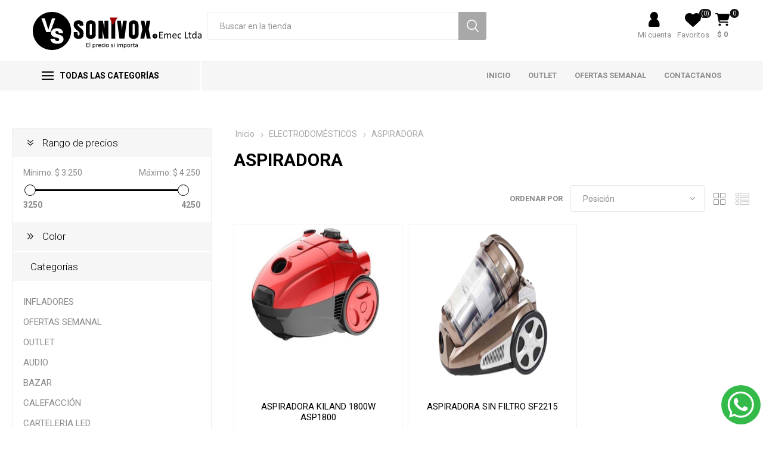

--- FILE ---
content_type: text/html; charset=utf-8
request_url: https://www.sonivox.uy/aspiradora
body_size: 30778
content:
<!DOCTYPE html><html lang="es" class="html-category-page"><head><title>Sonivox. ASPIRADORA</title><meta charset="UTF-8"><meta name="description" content=""><meta name="keywords" content=""><meta name="generator" content="nopCommerce"><meta name="viewport" content="width=device-width, initial-scale=1, maximum-scale=1, user-scalable=0"><link rel="preload" as="font" href="/Themes/Emporium/Content/icons/emporium-icons.woff" crossorigin><link href="https://fonts.googleapis.com/css?family=Roboto:300,400,700&amp;subset=cyrillic-ext,greek-ext&amp;display=swap" rel="stylesheet"><script>!function(n,t,i,r,u,f,e){n.fbq||(u=n.fbq=function(){u.callMethod?u.callMethod.apply(u,arguments):u.queue.push(arguments)},n._fbq||(n._fbq=u),u.push=u,u.loaded=!0,u.version="2.0",u.queue=[],f=t.createElement(i),f.async=!0,f.src=r,e=t.getElementsByTagName(i)[0],e.parentNode.insertBefore(f,e))}(window,document,"script","//connect.facebook.net/en_US/fbevents.js");fbq("init","2649150548502284");fbq("track","PageView");fbq("trackCustom","ViewCategory",{content_name:"ASPIRADORA",content_category:"ELECTRODOMÉSTICOS",content_ids:["3241","1280"],content_type:"product"})</script><noscript><img height="1" width="1" style="display:none" src="https://www.facebook.com/tr?id=2649150548502284&amp;ev=PageView&amp;noscript=1"></noscript><script>FaceBookCurrencyCode="UYU";FaceBookProductImpressions=[{id:3241,productkey:"3241",name:"ASPIRADORA KILAND 1800W ASP1800",price:"3250.00",url:"https://www.sonivox.uy/aspiradora-1800w-kiland-asp1800",image_url:"https://www.sonivox.uy/images/thumbs/0008248_aspiradora-kiland-1800w-asp1800_360.jpeg"},{id:1280,productkey:"1280",name:"ASPIRADORA SIN FILTRO  SF2215",price:"4250.00",url:"https://www.sonivox.uy/aspiradora-sf2215-sin-filtro",image_url:"https://www.sonivox.uy/images/thumbs/0007943_aspiradora-sin-filtro-sf2215_360.png"}]</script><script async src="/Plugins/FoxNetSoft.GoogleAnalytics4/Scripts/GoogleAnalytics4.js"></script><script>window.dataLayer=window.dataLayer||[];var GA4_productImpressions=GA4_productImpressions||[],GA4_productDetails=GA4_productDetails||[],GA4_cartproducts=GA4_cartproducts||[],GA4_wishlistproducts=GA4_wishlistproducts||[]</script><script>(function(n,t,i,r,u){n[r]=n[r]||[];n[r].push({"gtm.start":(new Date).getTime(),event:"gtm.js"});var e=t.getElementsByTagName(i)[0],f=t.createElement(i),o=r!="dataLayer"?"&l="+r:"";f.async=!0;f.src="https://www.googletagmanager.com/gtm.js?id="+u+o;e.parentNode.insertBefore(f,e)})(window,document,"script","dataLayer","GTM-NZ84MNH")</script><link href="/bundles/9tgs_2g6jaqd29lfgbu5vw1zawaxj_l-1-6i8gguzuo.min.css" rel="stylesheet"><link rel="apple-touch-icon" sizes="180x180" href="/icons/icons_0/apple-touch-icon.png"><link rel="icon" type="image/png" sizes="32x32" href="/icons/icons_0/favicon-32x32.png"><link rel="icon" type="image/png" sizes="192x192" href="/icons/icons_0/android-chrome-192x192.png"><link rel="icon" type="image/png" sizes="16x16" href="/icons/icons_0/favicon-16x16.png"><link rel="manifest" href="/icons/icons_0/site.webmanifest"><link rel="mask-icon" href="/icons/icons_0/safari-pinned-tab.svg" color="#5bbad5"><link rel="shortcut icon" href="/icons/icons_0/favicon.ico"><meta name="msapplication-TileColor" content="#2d89ef"><meta name="msapplication-TileImage" content="/icons/icons_0/mstile-144x144.png"><meta name="msapplication-config" content="/icons/icons_0/browserconfig.xml"><meta name="theme-color" content="#ffffff"><body class="category-page-body"><noscript><iframe src="https://www.googletagmanager.com/ns.html?id=GTM-NZ84MNH" height="0" width="0" style="display:none;visibility:hidden"></iframe></noscript><div class="ajax-loading-block-window" style="display:none"></div><div id="dialog-notifications-success" title="Notificación" style="display:none"></div><div id="dialog-notifications-error" title="Error" style="display:none"></div><div id="dialog-notifications-warning" title="Advertencia" style="display:none"></div><div id="bar-notification" class="bar-notification-container" data-close="Cerrar"></div><!--[if lte IE 8]><div style="clear:both;height:59px;text-align:center;position:relative"><a href="http://www.microsoft.com/windows/internet-explorer/default.aspx" target="_blank"> <img src="/Themes/Emporium/Content/img/ie_warning.jpg" height="42" width="820" alt="You are using an outdated browser. For a faster, safer browsing experience, upgrade for free today."> </a></div><![endif]--><div class="master-wrapper-page"><div class="responsive-nav-wrapper-parent"><div class="responsive-nav-wrapper"><div class="menu-title"><span>Menú</span></div><div class="search-wrap"><span>Buscar</span></div><div class="mobile-logo"><a href="/" class="logo"> <svg width="auto" height="100%" viewBox="0 0 220.1 50"><g id="Capa_1-2" data-name="Capa_1"><g><path d="M25,0C11.18,0,0,11.18,0,25s11.18,25,25,25,25-11.18,25-25S38.82,0,25,0ZM17.63,26.57l-6.49-18.18h4.52l4.62,15.03,4.72-15.03h4.42l-6.58,18.18h-5.21ZM31.88,41.9c-4.91,0-8.45-2.16-8.94-6.49h5.7c.39,1.87,1.67,2.85,3.34,2.85s2.46-.59,2.46-1.87-1.28-2.16-4.72-2.95c-3.64-.88-5.99-2.55-5.99-5.9s3.24-6.09,8.06-6.09,7.37,2.65,7.86,6.19h-5.7c-.29-1.57-1.18-2.55-2.55-2.55s-1.97.79-1.97,1.77,1.08,2.06,4.52,2.95c3.73.98,6.19,2.55,6.19,6.19s-3.73,5.9-8.25,5.9h0Z" /><g><g><path d="M159.42,28.57c-1.83,0-3.24,1.48-3.24,3.24s1.48,3.24,3.24,3.24,3.24-1.48,3.24-3.24-1.48-3.24-3.24-3.24ZM160.33,33.36l-.85-1.34h-.99v1.34h-.42v-3.17h1.48c.35,0,.63.07.85.21s.28.35.28.7-.07.42-.21.56-.35.28-.56.28l.92,1.34h-.49v.07Z" /><path d="M160.26,31.1c0-.21,0-.35-.21-.42-.14-.07-.28-.14-.56-.14h-.99v1.2h1.06c.21,0,.42,0,.49-.14.14-.14.21-.28.21-.42h0v-.07Z" /></g><g><path d="M58.39,26.61v1.63c0,2.12.32,2.79,1.34,2.79.95,0,1.41-.71,1.41-2.12,0-1.84-.32-2.33-3.04-4.6-3.71-3.11-4.74-4.7-4.74-7.39,0-3.75,2.26-5.84,6.26-5.84,2.41,0,4.39.74,5.38,2.02.74.99.81,1.41.92,4.81v.35h-4.95c.04-.35.04-.53.04-.81,0-1.27-.46-1.98-1.31-1.98-.67,0-1.2.6-1.2,1.31,0,1.06.25,1.34,4.81,5.2,2.19,1.84,2.94,3.57,2.94,6.58,0,4.46-2.26,6.83-6.51,6.83-2.3,0-4.1-.67-5.16-1.87-.96-1.13-1.13-1.91-1.13-5.23v-1.66h4.95Z" /><path d="M69.29,17.63c0-4.28,2.23-6.54,6.4-6.54s6.44,2.23,6.44,6.54v12.13c0,3.43-2.51,5.62-6.47,5.62s-6.37-2.26-6.37-5.94v-11.81ZM77.07,17.98c0-2.05-.32-2.65-1.31-2.65-1.06,0-1.41.67-1.41,2.65v9.83c0,1.24.04,1.63.21,2.05.21.57.64.88,1.24.88.46,0,.88-.28,1.06-.74.18-.46.21-.71.21-2.3v-9.73Z" /><path d="M85.81,11.44h5.45l2.26,9.83v-9.83h5.06v23.59h-5.34l-2.33-11.28v11.28h-5.09V11.44Z" /><path d="M102.47,11.44h5.09v23.59h-5.09V11.44Z" /><path d="M109.93,11.44h4.92l1.49,11.92,1.41-11.92h4.99l-3.15,23.59h-6.54l-3.11-23.59Z" /><path d="M125.14,17.63c0-4.28,2.23-6.54,6.4-6.54s6.44,2.23,6.44,6.54v12.13c0,3.43-2.51,5.62-6.47,5.62s-6.37-2.26-6.37-5.94v-11.81ZM132.92,17.98c0-2.05-.32-2.65-1.31-2.65-1.06,0-1.41.67-1.41,2.65v9.83c0,1.24.04,1.63.21,2.05.21.57.64.88,1.24.88.46,0,.88-.28,1.06-.74s.21-.71.21-2.3v-9.73Z" /><path d="M148.7,35.03l-1.63-8.98-1.59,8.98h-5.2l2.69-12.31-2.12-11.28h4.77l1.45,8.13,1.38-8.13h4.85l-2.09,11.28,2.65,12.31h-5.16Z" /></g><polygon points="100.23 7.33 110.67 7.33 104.44 17.41 100.23 7.33" fill="#900" /><g><path d="M73.1,45.93c0,.05,0,.1,0,.13s-.02.07-.03.1c-.01.03-.03.04-.05.05-.02.01-.04.02-.06.02h-2.66c-.07,0-.13-.02-.19-.07s-.09-.12-.09-.23v-4.93c0-.11.03-.19.09-.23.06-.04.12-.07.19-.07h2.63s.04,0,.06.02c.02.01.03.03.04.06.01.03.02.06.03.1,0,.04.01.09.01.14,0,.05,0,.1-.01.13,0,.04-.02.07-.03.09-.01.02-.03.04-.04.05-.02.01-.04.02-.06.02h-2.16v1.74h1.86s.04,0,.06.02c.02.01.03.03.05.05.01.02.02.05.03.09s0,.09,0,.14,0,.1,0,.13c0,.04-.01.07-.03.09-.01.02-.03.04-.05.05-.02.01-.04.01-.06.01h-1.86v1.98h2.19s.04,0,.06.02c.02.01.03.03.05.05s.02.06.03.09,0,.09,0,.14Z" /><path d="M74.93,46.12s0,.04-.02.06c-.01.02-.03.03-.06.04s-.06.02-.11.03c-.05,0-.1,0-.18,0s-.13,0-.17,0c-.05,0-.08-.01-.11-.03s-.05-.02-.06-.04-.01-.03-.01-.06v-5.71s0-.04.01-.06c.01-.02.03-.03.06-.04s.06-.02.11-.03c.05,0,.1,0,.17,0s.13,0,.18,0c.05,0,.08.01.11.03s.04.03.06.04c.01.02.02.04.02.06v5.71Z" /><path d="M81.75,44.14c0,.34-.04.64-.11.91s-.18.5-.32.68c-.14.19-.32.33-.52.43-.21.1-.45.15-.71.15-.11,0-.22-.01-.32-.03-.1-.02-.19-.06-.28-.11-.09-.05-.18-.11-.28-.18-.09-.07-.19-.16-.29-.26v1.92s0,.04-.02.06c-.01.02-.03.03-.06.04s-.06.02-.11.03c-.05,0-.1,0-.18,0s-.13,0-.17,0c-.05,0-.08-.01-.11-.03s-.05-.03-.06-.04c-.01-.02-.01-.04-.01-.06v-5.37s0-.05.01-.06c0-.01.03-.03.05-.04s.06-.02.1-.02c.04,0,.09,0,.15,0s.11,0,.15,0,.07.01.1.02.04.03.05.04c.01.02.02.04.02.06v.52c.12-.12.23-.22.34-.31s.22-.16.33-.22.22-.1.34-.13c.12-.03.24-.04.37-.04.28,0,.52.05.71.16s.36.26.48.44c.12.19.21.41.27.66.06.25.09.51.09.79ZM81.02,44.22c0-.2-.01-.39-.04-.57-.03-.18-.08-.35-.15-.49-.07-.14-.17-.26-.29-.34s-.28-.13-.46-.13c-.09,0-.18.01-.27.04s-.18.07-.27.13c-.09.06-.19.14-.29.23-.1.1-.21.21-.32.35v1.53c.19.24.38.42.55.54.17.13.36.19.55.19.18,0,.33-.04.46-.13.13-.09.23-.2.31-.34.08-.14.14-.3.17-.48.04-.18.06-.36.06-.53Z" /><path d="M85.06,42.53c0,.06,0,.12,0,.16s0,.08-.02.1c0,.02-.02.04-.03.06s-.03.02-.05.02-.05,0-.08-.02c-.03-.01-.07-.03-.11-.04-.04-.01-.09-.03-.14-.04s-.11-.02-.17-.02c-.07,0-.14.01-.21.04-.07.03-.14.08-.21.14-.08.07-.16.15-.24.26-.08.11-.17.24-.27.4v2.53s0,.04-.02.06c-.01.02-.03.03-.06.04s-.06.02-.11.03c-.05,0-.1,0-.18,0s-.13,0-.17,0c-.05,0-.08-.01-.11-.03s-.05-.02-.06-.04-.01-.03-.01-.06v-3.85s0-.04.01-.06c0-.02.03-.03.05-.04.03-.01.06-.02.1-.03.04,0,.09,0,.16,0s.11,0,.16,0,.07.01.1.03c.02.01.04.03.05.04,0,.02.01.03.01.06v.56c.11-.15.2-.28.3-.38.09-.1.18-.17.26-.23.08-.06.16-.09.24-.12.08-.02.16-.03.25-.03.04,0,.08,0,.13,0s.1.01.15.02c.05.01.1.02.14.04.04.01.07.03.09.04.02.01.03.03.03.04s.01.03.01.05c0,.02,0,.05,0,.09s0,.09,0,.16Z" /><path d="M89.03,44.03c0,.11-.03.19-.08.24s-.12.07-.19.07h-2.53c0,.21.02.41.06.58s.11.32.21.44.23.22.39.28c.16.07.36.1.59.1.18,0,.35-.01.49-.04.14-.03.27-.06.37-.1.1-.04.19-.07.26-.1.07-.03.12-.04.15-.04.02,0,.04,0,.05.01.02.01.03.03.04.05,0,.02.01.05.02.08s0,.08,0,.13c0,.04,0,.07,0,.1,0,.03,0,.05-.01.07,0,.02-.01.04-.02.06-.01.02-.02.03-.04.05s-.06.04-.14.08c-.08.04-.18.07-.3.1-.12.03-.26.06-.42.09-.16.03-.33.04-.52.04-.32,0-.59-.04-.83-.13s-.44-.22-.6-.39c-.16-.17-.29-.39-.37-.65-.08-.26-.12-.57-.12-.92s.04-.63.13-.89.21-.49.37-.67c.16-.18.36-.32.58-.42.23-.1.48-.15.77-.15.3,0,.56.05.77.15.21.1.39.23.52.39s.24.36.3.58c.06.22.1.46.1.71v.13ZM88.32,43.82c0-.37-.07-.66-.25-.87-.17-.21-.43-.32-.77-.32-.17,0-.33.03-.46.1-.13.07-.24.15-.33.26s-.16.23-.21.38-.08.29-.08.45h2.1Z" /><path d="M92.87,45.54s0,.09,0,.13c0,.04,0,.07-.01.09,0,.02-.02.05-.03.06,0,.02-.03.05-.07.08s-.1.08-.18.13c-.09.05-.18.1-.29.14-.11.04-.22.08-.35.1s-.26.04-.39.04c-.28,0-.52-.05-.74-.14-.21-.09-.39-.22-.54-.4-.14-.18-.25-.39-.33-.65-.08-.26-.11-.55-.11-.88,0-.38.05-.7.14-.98.09-.27.22-.49.38-.67.16-.17.35-.3.57-.39.22-.08.45-.13.71-.13.12,0,.24.01.36.03.12.02.22.05.32.09.1.04.18.08.26.13.08.05.13.09.16.12s.06.06.07.08c.01.02.02.04.03.07,0,.03.01.06.02.09,0,.03,0,.08,0,.13,0,.11-.01.19-.04.23s-.06.07-.09.07c-.04,0-.09-.02-.15-.07s-.13-.1-.21-.16-.19-.11-.31-.16-.26-.07-.43-.07c-.34,0-.6.13-.78.39-.18.26-.27.64-.27,1.13,0,.25.02.47.07.65s.12.34.21.47.2.22.34.28.28.09.46.09.31-.03.43-.08c.12-.05.23-.11.32-.17.09-.06.17-.12.23-.17s.11-.08.14-.08c.02,0,.04,0,.05.02s.03.03.04.06c0,.03.02.06.02.1,0,.04,0,.09,0,.15Z" /><path d="M94.59,40.97c0,.17-.03.28-.09.34-.06.06-.18.09-.35.09s-.28-.03-.34-.09c-.06-.06-.09-.17-.09-.33s.03-.28.09-.34.18-.09.35-.09.28.03.34.09c.06.06.09.17.09.33ZM94.51,46.12s0,.04-.02.06-.03.03-.05.04c-.03.01-.06.02-.11.03-.05,0-.1,0-.18,0s-.13,0-.17,0c-.05,0-.08-.01-.11-.03s-.05-.02-.06-.04c0-.02-.01-.03-.01-.06v-3.85s0-.04.01-.06c.01-.02.03-.03.06-.04s.06-.02.11-.03c.05,0,.1,0,.17,0,.07,0,.13,0,.18,0,.05,0,.08.01.11.03.03.01.04.03.05.04.01.02.02.04.02.06v3.85Z" /><path d="M99.4,44.15c0,.31-.04.6-.12.87s-.21.49-.37.68-.37.34-.62.45c-.25.11-.53.16-.86.16s-.59-.05-.83-.14c-.24-.09-.43-.23-.59-.41-.16-.18-.27-.4-.35-.65-.08-.26-.12-.55-.12-.87s.04-.6.12-.87.2-.49.37-.68c.16-.19.37-.34.61-.44s.53-.16.86-.16.59.05.83.14c.23.09.43.23.59.41s.27.4.35.65.12.55.12.87ZM98.67,44.2c0-.21-.02-.4-.06-.59s-.1-.35-.19-.49-.21-.25-.36-.33c-.15-.08-.34-.12-.57-.12-.21,0-.39.04-.54.11s-.28.18-.37.31-.17.3-.22.48c-.05.18-.07.39-.07.61s.02.41.06.59c.04.19.1.35.19.49.09.14.21.25.36.33s.34.12.57.12c.21,0,.39-.04.54-.11s.28-.18.38-.31c.1-.13.17-.29.22-.48.05-.18.07-.39.07-.61Z" /><path d="M104.83,45.07c0,.2-.04.37-.11.53-.07.15-.18.28-.31.39-.13.11-.29.19-.48.24-.18.05-.39.08-.61.08-.14,0-.27-.01-.39-.03-.12-.02-.24-.05-.33-.08-.1-.03-.18-.07-.25-.1-.07-.04-.12-.07-.15-.1-.03-.03-.05-.07-.07-.12-.01-.05-.02-.12-.02-.21,0-.05,0-.1,0-.14,0-.04.01-.07.02-.09,0-.02.02-.04.04-.05.02-.01.03-.02.05-.02.03,0,.08.02.14.06.06.04.14.08.23.13.09.05.2.09.32.13.12.04.26.06.42.06.12,0,.23-.01.33-.04.1-.03.18-.06.25-.11.07-.05.13-.11.16-.19.04-.08.06-.17.06-.27s-.03-.2-.08-.27-.13-.14-.22-.2c-.09-.06-.19-.11-.31-.15-.11-.04-.23-.09-.35-.14-.12-.05-.24-.1-.36-.16-.12-.06-.22-.14-.31-.22-.09-.09-.16-.19-.22-.32-.06-.12-.08-.27-.08-.44,0-.15.03-.3.09-.43.06-.14.15-.26.26-.36.12-.1.26-.19.44-.25s.38-.09.61-.09c.1,0,.2,0,.31.03.1.02.2.04.28.06.08.03.15.05.21.08.06.03.1.06.13.08s.05.04.06.06c0,.02.02.04.02.06s0,.05.01.08,0,.07,0,.12c0,.05,0,.09,0,.13s-.01.06-.02.09c0,.02-.02.04-.04.05-.01,0-.03.01-.05.01-.03,0-.06-.02-.11-.05-.05-.03-.11-.07-.19-.1-.08-.04-.17-.07-.27-.1-.1-.03-.22-.05-.36-.05-.12,0-.23.01-.32.04-.09.03-.17.07-.22.12-.06.05-.1.11-.13.18-.03.07-.05.14-.05.22,0,.11.03.2.09.28.06.08.13.14.22.2.09.06.2.11.31.15.12.05.24.09.36.14.12.05.24.1.36.16.12.06.22.13.31.22.09.09.16.19.22.31s.08.26.08.43Z" /><path d="M106.63,40.97c0,.17-.03.28-.09.34-.06.06-.18.09-.35.09s-.28-.03-.34-.09c-.06-.06-.09-.17-.09-.33s.03-.28.09-.34.18-.09.35-.09.28.03.34.09c.06.06.09.17.09.33ZM106.55,46.12s0,.04-.02.06-.03.03-.05.04c-.03.01-.06.02-.11.03-.05,0-.1,0-.18,0s-.13,0-.17,0c-.05,0-.08-.01-.11-.03s-.05-.02-.06-.04c0-.02-.01-.03-.01-.06v-3.85s0-.04.01-.06c.01-.02.03-.03.06-.04s.06-.02.11-.03c.05,0,.1,0,.17,0,.07,0,.13,0,.18,0,.05,0,.08.01.11.03.03.01.04.03.05.04.01.02.02.04.02.06v3.85Z" /><path d="M110.62,40.97c0,.17-.03.28-.09.34-.06.06-.18.09-.35.09s-.28-.03-.34-.09c-.06-.06-.09-.17-.09-.33s.03-.28.09-.34.18-.09.35-.09.28.03.34.09c.06.06.09.17.09.33ZM110.54,46.12s0,.04-.02.06-.03.03-.05.04c-.03.01-.06.02-.11.03-.05,0-.1,0-.18,0s-.13,0-.17,0c-.05,0-.08-.01-.11-.03s-.05-.02-.06-.04c0-.02-.01-.03-.01-.06v-3.85s0-.04.01-.06c.01-.02.03-.03.06-.04s.06-.02.11-.03c.05,0,.1,0,.17,0,.07,0,.13,0,.18,0,.05,0,.08.01.11.03.03.01.04.03.05.04.01.02.02.04.02.06v3.85Z" /><path d="M117.55,46.12s0,.04-.02.06-.03.03-.06.04-.06.02-.11.03c-.05,0-.1,0-.17,0s-.13,0-.18,0c-.05,0-.08-.01-.11-.03s-.05-.02-.06-.04-.02-.03-.02-.06v-2.34c0-.16-.01-.31-.04-.44-.03-.13-.07-.25-.14-.35s-.14-.17-.24-.22-.21-.08-.34-.08c-.16,0-.33.06-.49.19s-.34.31-.54.55v2.69s0,.04-.02.06-.03.03-.06.04-.06.02-.11.03c-.05,0-.1,0-.17,0s-.12,0-.17,0c-.05,0-.08-.01-.11-.03s-.05-.02-.06-.04c-.01-.02-.01-.03-.01-.06v-2.34c0-.16-.02-.31-.05-.44-.03-.13-.08-.25-.14-.35s-.14-.17-.24-.22c-.1-.05-.21-.08-.34-.08-.16,0-.33.06-.49.19-.17.13-.35.31-.54.55v2.69s0,.04-.02.06-.03.03-.05.04c-.03.01-.06.02-.11.03-.05,0-.1,0-.18,0s-.13,0-.17,0c-.05,0-.08-.01-.11-.03s-.05-.02-.06-.04c0-.02-.01-.03-.01-.06v-3.85s0-.04.01-.06.03-.03.05-.04c.03-.01.06-.02.1-.03s.09,0,.16,0c.06,0,.11,0,.16,0,.04,0,.07.01.1.03.02.01.04.03.05.04.01.02.01.03.01.06v.51c.22-.24.43-.42.63-.53.2-.11.41-.17.62-.17.16,0,.3.02.43.06.13.04.24.09.34.16.1.07.18.15.25.24.07.09.12.2.17.31.13-.14.25-.26.37-.36.12-.1.23-.18.33-.24.11-.06.21-.1.31-.13s.2-.04.31-.04c.25,0,.46.04.62.13.17.09.3.2.41.35.1.15.18.32.22.51.04.2.07.4.07.62v2.43Z" /><path d="M122.38,44.14c0,.34-.04.64-.11.91s-.18.5-.32.68c-.14.19-.32.33-.52.43-.21.1-.45.15-.71.15-.11,0-.22-.01-.32-.03s-.19-.06-.28-.11c-.09-.05-.18-.11-.28-.18-.09-.07-.19-.16-.29-.26v1.92s0,.04-.02.06c-.01.02-.03.03-.05.04-.03.01-.06.02-.11.03-.05,0-.1,0-.18,0s-.13,0-.17,0c-.05,0-.08-.01-.11-.03s-.05-.03-.06-.04c0-.02-.01-.04-.01-.06v-5.37s0-.05.01-.06c0-.01.03-.03.05-.04.03-.01.06-.02.1-.02s.09,0,.15,0c.06,0,.11,0,.15,0s.07.01.1.02c.03.01.04.03.05.04,0,.02.01.04.01.06v.52c.12-.12.23-.22.34-.31s.22-.16.33-.22.22-.1.34-.13c.12-.03.24-.04.37-.04.28,0,.52.05.71.16.2.11.36.26.48.44.12.19.21.41.27.66.06.25.09.51.09.79ZM121.65,44.22c0-.2-.02-.39-.05-.57-.03-.18-.08-.35-.16-.49-.07-.14-.17-.26-.29-.34-.12-.09-.28-.13-.46-.13-.09,0-.18.01-.27.04s-.18.07-.27.13c-.09.06-.19.14-.29.23-.1.1-.21.21-.32.35v1.53c.19.24.38.42.55.54.18.13.36.19.55.19.18,0,.33-.04.46-.13.13-.09.23-.2.31-.34.08-.14.14-.3.17-.48.04-.18.06-.36.06-.53Z" /><path d="M127.02,44.15c0,.31-.04.6-.12.87s-.21.49-.37.68-.37.34-.62.45c-.25.11-.53.16-.86.16s-.59-.05-.83-.14c-.24-.09-.43-.23-.59-.41-.16-.18-.27-.4-.35-.65-.08-.26-.12-.55-.12-.87s.04-.6.12-.87.2-.49.37-.68c.16-.19.37-.34.61-.44s.53-.16.86-.16.59.05.83.14c.23.09.43.23.59.41s.27.4.35.65.12.55.12.87ZM126.28,44.2c0-.21-.02-.4-.06-.59s-.1-.35-.19-.49-.21-.25-.36-.33c-.15-.08-.34-.12-.57-.12-.21,0-.39.04-.54.11s-.28.18-.37.31-.17.3-.22.48c-.05.18-.07.39-.07.61s.02.41.06.59c.04.19.1.35.19.49.09.14.21.25.36.33s.34.12.57.12c.21,0,.39-.04.54-.11s.28-.18.38-.31c.1-.13.17-.29.22-.48.05-.18.07-.39.07-.61Z" /><path d="M130.3,42.53c0,.06,0,.12,0,.16,0,.04,0,.08-.02.1,0,.02-.02.04-.03.06-.01.01-.03.02-.05.02s-.05,0-.08-.02c-.03-.01-.07-.03-.11-.04s-.09-.03-.14-.04c-.05-.01-.11-.02-.17-.02-.07,0-.14.01-.21.04-.07.03-.14.08-.22.14-.08.07-.16.15-.24.26-.08.11-.17.24-.27.4v2.53s0,.04-.02.06-.03.03-.05.04c-.03.01-.06.02-.11.03-.05,0-.1,0-.18,0s-.13,0-.17,0c-.05,0-.08-.01-.11-.03s-.05-.02-.06-.04c0-.02-.01-.03-.01-.06v-3.85s0-.04.01-.06.03-.03.05-.04c.03-.01.06-.02.1-.03s.09,0,.16,0c.06,0,.11,0,.16,0,.04,0,.07.01.1.03.02.01.04.03.05.04.01.02.01.03.01.06v.56c.11-.15.2-.28.3-.38.09-.1.18-.17.26-.23.08-.06.16-.09.25-.12.08-.02.16-.03.25-.03.04,0,.08,0,.13,0s.1.01.15.02.1.02.14.04c.04.01.07.03.09.04.02.01.03.03.03.04,0,.01.01.03.01.05,0,.02,0,.05,0,.09s0,.09,0,.16Z" /><path d="M133.11,45.84c0,.08,0,.15-.02.2-.01.05-.03.08-.05.11s-.06.04-.1.06c-.05.02-.1.04-.16.05s-.12.02-.19.03c-.07,0-.13.01-.2.01-.2,0-.37-.03-.51-.08-.14-.05-.26-.13-.35-.24-.09-.11-.16-.24-.2-.41-.04-.16-.06-.36-.06-.58v-2.25h-.54s-.08-.02-.1-.07c-.03-.05-.04-.12-.04-.22,0-.05,0-.1.01-.14,0-.04.02-.07.03-.09s.03-.04.04-.05c.02,0,.04-.01.06-.01h.53v-.92s0-.04.01-.06c.01-.02.03-.03.06-.04s.06-.02.11-.03c.05,0,.1,0,.17,0,.07,0,.13,0,.18,0,.05,0,.08.01.11.03.03.01.04.03.05.04.01.02.02.04.02.06v.92h.99s.04,0,.06.01c.02.01.03.03.05.05.01.02.02.05.03.09,0,.04,0,.08,0,.14,0,.1-.01.18-.04.22-.03.05-.06.07-.1.07h-.99v2.15c0,.26.04.46.12.6.08.14.22.2.42.2.07,0,.12,0,.18-.02s.1-.03.14-.04c.04-.01.07-.03.1-.04.03-.01.05-.02.08-.02.01,0,.03,0,.04.01s.02.02.03.04.01.05.02.08c0,.03,0,.08,0,.13Z" /><path d="M136.83,46.13s-.01.06-.03.08c-.02.02-.05.03-.09.04-.04,0-.1.01-.18.01s-.13,0-.18-.01-.08-.02-.1-.04c-.02-.02-.03-.04-.03-.08v-.38c-.17.18-.36.32-.56.42-.21.1-.43.15-.66.15-.2,0-.39-.03-.55-.08-.16-.05-.3-.13-.42-.23-.12-.1-.2-.22-.27-.37-.06-.15-.1-.31-.1-.5,0-.22.04-.4.13-.56s.22-.29.38-.4c.17-.11.37-.18.61-.24.24-.05.51-.08.81-.08h.53v-.3c0-.15-.02-.28-.05-.39s-.08-.21-.15-.28c-.07-.08-.16-.13-.27-.17-.11-.04-.25-.06-.41-.06-.17,0-.33.02-.47.06-.14.04-.26.09-.36.14-.1.05-.19.1-.26.14-.07.04-.12.06-.16.06-.02,0-.04,0-.06-.02-.02-.01-.03-.03-.05-.05-.01-.02-.02-.05-.03-.09,0-.04,0-.08,0-.12,0-.07,0-.13.01-.17,0-.04.03-.08.07-.12.04-.04.1-.08.2-.13s.2-.1.33-.14c.12-.04.26-.08.4-.1.15-.03.29-.04.44-.04.28,0,.51.03.71.09s.35.15.47.28c.12.12.21.27.26.45.05.18.08.39.08.63v2.6ZM136.13,44.37h-.6c-.19,0-.36.02-.5.05s-.26.08-.36.15c-.09.06-.16.14-.21.23-.04.09-.07.19-.07.31,0,.2.06.36.19.48.13.12.3.18.53.18.18,0,.36-.05.52-.14.16-.09.32-.24.5-.43v-.82Z" /></g><g><path d="M169.82,34.31c0,.08,0,.15-.01.21,0,.06-.02.11-.05.15-.02.04-.05.07-.08.09-.03.02-.06.03-.1.03h-4.17c-.1,0-.2-.03-.29-.1-.09-.07-.14-.19-.14-.37v-7.75c0-.17.05-.3.14-.37.09-.07.19-.1.29-.1h4.12s.07,0,.1.03c.03.02.05.05.07.09.02.04.03.09.04.15.01.06.02.14.02.23,0,.08,0,.15-.02.21s-.03.11-.04.15c-.02.04-.04.07-.07.08-.03.02-.06.03-.1.03h-3.4v2.73h2.92s.07.01.1.03c.03.02.05.05.07.08.02.04.03.09.04.15,0,.06.01.14.01.22,0,.08,0,.15-.01.21,0,.06-.02.11-.04.14-.02.04-.04.06-.07.08-.03.02-.06.02-.1.02h-2.92v3.11h3.45s.07,0,.1.03c.03.02.05.05.08.08.02.04.04.09.05.15,0,.06.01.14.01.23Z" /><path d="M180.54,34.62s0,.07-.03.09c-.02.03-.05.05-.09.06-.04.02-.1.03-.17.04-.07,0-.16.01-.27.01s-.2,0-.28-.01c-.07,0-.13-.02-.17-.04-.04-.02-.07-.04-.09-.06-.02-.02-.03-.05-.03-.09v-3.67c0-.25-.02-.49-.07-.7-.04-.21-.12-.39-.21-.54-.1-.15-.22-.27-.38-.35-.15-.08-.33-.12-.54-.12-.25,0-.51.1-.77.29-.26.2-.54.49-.85.87v4.22s0,.07-.03.09c-.02.03-.05.05-.09.06-.04.02-.1.03-.17.04-.07,0-.16.01-.27.01s-.19,0-.27-.01c-.07,0-.13-.02-.17-.04-.04-.02-.07-.04-.09-.06-.02-.02-.02-.05-.02-.09v-3.67c0-.25-.02-.49-.07-.7-.05-.21-.12-.39-.22-.54-.1-.15-.22-.27-.37-.35-.15-.08-.33-.12-.53-.12-.26,0-.51.1-.77.29-.26.2-.54.49-.85.87v4.22s0,.07-.03.09c-.02.03-.05.05-.09.06-.04.02-.1.03-.17.04-.07,0-.16.01-.27.01s-.2,0-.27-.01c-.07,0-.13-.02-.17-.04-.04-.02-.07-.04-.09-.06-.02-.02-.02-.05-.02-.09v-6.04s0-.07.02-.09c.01-.02.04-.05.08-.07.04-.02.09-.03.15-.04s.15-.01.25-.01.18,0,.25.01c.06,0,.12.02.15.04s.06.04.08.07.02.05.02.09v.8c.34-.38.67-.66.99-.84.32-.18.64-.27.97-.27.25,0,.48.03.68.09.2.06.38.14.53.25.15.1.28.23.39.38s.2.31.27.49c.2-.22.39-.4.57-.56.18-.15.36-.28.52-.37.17-.09.33-.16.49-.2.16-.04.32-.06.48-.06.39,0,.72.07.98.2.26.14.48.32.64.55.16.23.28.5.35.8.07.31.1.63.1.97v3.82Z" /><path d="M187.72,31.33c0,.17-.04.3-.13.37-.09.07-.19.11-.3.11h-3.98c0,.34.03.64.1.91s.18.5.34.69c.16.19.36.34.61.44s.56.15.92.15c.29,0,.54-.02.77-.07.23-.05.42-.1.58-.16.16-.06.3-.11.4-.16s.19-.07.24-.07c.03,0,.06,0,.08.02.03.02.04.04.06.07.01.03.02.08.03.13s.01.12.01.2c0,.06,0,.11,0,.15s-.01.08-.02.11c0,.03-.02.06-.03.09s-.04.05-.06.08c-.02.03-.1.07-.22.12-.12.06-.28.11-.47.16-.19.05-.42.1-.67.14s-.52.06-.81.06c-.5,0-.93-.07-1.31-.21-.37-.14-.69-.35-.94-.62-.26-.27-.45-.62-.58-1.03-.13-.41-.19-.89-.19-1.44s.07-.99.2-1.4c.13-.41.33-.76.58-1.05.25-.29.56-.51.92-.66.36-.15.76-.23,1.2-.23.47,0,.88.08,1.21.23.33.15.61.36.82.61s.37.56.47.91c.1.35.15.72.15,1.11v.2ZM186.61,31c.01-.58-.12-1.04-.39-1.37-.27-.33-.68-.5-1.21-.5-.27,0-.52.05-.72.15-.21.1-.38.24-.52.41s-.25.37-.32.59-.12.46-.13.71h3.3Z" /><path d="M193.75,33.7c0,.08,0,.14,0,.2s-.01.1-.02.14c-.01.04-.02.07-.04.1s-.05.07-.11.13c-.06.06-.15.13-.29.21s-.29.16-.45.22c-.17.07-.35.12-.55.16s-.4.06-.61.06c-.43,0-.82-.07-1.16-.21-.34-.14-.62-.35-.84-.63s-.4-.61-.52-1.01c-.12-.4-.18-.86-.18-1.39,0-.6.07-1.11.22-1.54.15-.43.35-.78.6-1.05s.55-.48.89-.61c.34-.13.71-.2,1.11-.2.19,0,.38.02.56.05s.35.08.5.14c.15.06.29.13.41.2.12.08.2.14.26.2.05.05.09.1.11.13s.04.07.05.11c.01.04.02.09.03.14,0,.05,0,.12,0,.2,0,.17-.02.3-.06.37-.04.07-.09.1-.15.1-.07,0-.14-.04-.23-.11-.09-.07-.2-.16-.33-.25-.13-.09-.3-.17-.49-.25-.19-.07-.42-.11-.68-.11-.53,0-.94.2-1.23.61-.29.41-.43,1-.43,1.78,0,.39.04.73.11,1.02.07.29.18.54.33.74s.32.34.53.44c.21.1.45.14.72.14.25,0,.48-.04.67-.12.19-.08.36-.17.5-.27.14-.1.26-.18.36-.26.1-.08.17-.12.23-.12.03,0,.06,0,.08.03.02.02.04.05.06.09s.03.1.03.16c0,.06,0,.14,0,.23Z" /><path d="M202.97,34.28c0,.09,0,.16-.01.23,0,.06-.02.11-.04.16-.02.04-.04.07-.07.09-.03.02-.06.03-.1.03h-3.84c-.1,0-.2-.03-.29-.1-.09-.07-.14-.19-.14-.37v-8.05s0-.07.03-.09c.02-.03.05-.05.09-.06.04-.01.11-.03.18-.04.08-.01.17-.02.28-.02s.2,0,.28.02c.07.01.13.03.18.04.05.02.08.04.09.06.02.03.03.06.03.09v7.52h3.12s.08,0,.1.03c.03.02.05.05.07.09.02.04.03.09.04.15s.01.14.01.23Z" /><path d="M207.01,34.17c0,.13,0,.23-.03.31-.02.08-.04.13-.08.17s-.09.07-.16.1c-.07.03-.15.06-.25.08s-.19.04-.29.05c-.1.01-.21.02-.31.02-.31,0-.58-.04-.81-.12-.22-.08-.41-.21-.55-.38-.14-.17-.25-.38-.31-.64-.06-.26-.1-.56-.1-.91v-3.53h-.85c-.07,0-.12-.04-.16-.11-.04-.07-.06-.19-.06-.35,0-.08,0-.16.02-.21.01-.06.03-.11.04-.14.02-.04.04-.06.07-.08.03-.02.06-.02.1-.02h.84v-1.44s0-.06.02-.09.05-.05.09-.07c.04-.02.1-.03.17-.04s.16-.01.27-.01.2,0,.28.01c.07,0,.13.02.17.04s.07.04.09.07c.02.03.03.06.03.09v1.44h1.55s.07,0,.09.02.05.04.07.08c.02.04.03.09.04.14,0,.06.01.13.01.21,0,.16-.02.28-.06.35-.04.07-.09.11-.16.11h-1.55v3.37c0,.42.06.73.18.94.12.21.34.32.66.32.1,0,.2,0,.28-.03.08-.02.15-.04.22-.06.06-.02.12-.04.16-.06.05-.02.09-.03.12-.03.02,0,.04,0,.06.02s.04.03.05.06.02.07.03.13c0,.05.01.12.01.2Z" /><path d="M213.5,34.62s0,.07-.02.09-.04.05-.08.06c-.04.02-.09.03-.15.04-.06,0-.14.01-.23.01s-.17,0-.24-.01c-.06,0-.11-.02-.15-.04-.04-.01-.07-.04-.09-.06-.02-.03-.03-.06-.03-.09v-.8c-.32.34-.65.61-.99.81-.34.19-.72.29-1.13.29-.44,0-.82-.09-1.14-.26-.31-.17-.57-.41-.76-.7-.19-.29-.34-.64-.43-1.03-.09-.4-.13-.81-.13-1.25,0-.52.06-.99.17-1.41.11-.42.28-.78.5-1.07.22-.29.49-.52.82-.68s.7-.24,1.13-.24c.35,0,.68.08.97.23s.58.38.87.68v-3.51s0-.06.02-.09.05-.05.09-.07.1-.03.17-.04c.07-.01.16-.02.27-.02s.2,0,.28.02c.07.01.13.02.17.04s.07.04.09.07.03.06.03.09v8.95ZM212.38,30.36c-.3-.37-.59-.66-.87-.85s-.57-.29-.88-.29c-.28,0-.52.07-.72.2s-.36.31-.48.53c-.12.22-.21.47-.27.75s-.08.56-.08.85c0,.31.02.6.07.89.05.29.13.55.25.78.12.23.27.41.46.54.19.14.43.2.73.2.15,0,.29-.02.43-.06.14-.04.28-.11.42-.2s.29-.22.45-.37.32-.33.5-.55v-2.42Z" /><path d="M220.1,34.62c0,.05-.02.09-.05.12-.04.03-.09.05-.15.06-.06.01-.15.02-.28.02s-.21,0-.28-.02c-.07-.01-.12-.03-.15-.06-.03-.03-.05-.07-.05-.12v-.6c-.26.28-.56.5-.88.66-.32.16-.67.23-1.03.23-.32,0-.61-.04-.86-.12-.26-.08-.48-.2-.66-.36s-.32-.35-.42-.58c-.1-.23-.15-.49-.15-.78,0-.34.07-.64.21-.89.14-.25.34-.46.6-.62.26-.17.58-.29.95-.37s.8-.12,1.27-.12h.83v-.47c0-.23-.02-.44-.07-.62-.05-.18-.13-.33-.24-.45s-.25-.21-.43-.27c-.17-.06-.39-.09-.64-.09-.27,0-.52.03-.74.1s-.41.14-.57.21c-.16.08-.3.15-.41.22-.11.06-.19.1-.25.1-.04,0-.07,0-.09-.03-.03-.02-.05-.05-.07-.08s-.03-.08-.04-.14c0-.06-.01-.12-.01-.18,0-.11,0-.2.02-.27.02-.06.05-.13.11-.18.06-.06.16-.13.31-.2.15-.08.32-.15.51-.22.19-.06.4-.12.63-.16.23-.04.46-.06.69-.06.43,0,.8.05,1.11.15s.55.24.74.43c.19.19.32.43.41.71.08.28.13.61.13.99v4.08ZM219,31.86h-.95c-.3,0-.57.03-.79.08-.22.05-.41.13-.56.23-.15.1-.26.22-.33.36-.07.14-.1.3-.1.49,0,.31.1.56.3.75.2.19.48.28.84.28.29,0,.56-.07.81-.22.25-.15.51-.37.78-.68v-1.28Z" /></g></g></g></g></svg> </a></div><div class="shopping-cart-link"></div><div class="personal-button" id="header-links-opener"><span>Menú personal</span></div></div></div><div class="header"><div class="header-upper"><div class="header-selectors-wrapper"></div></div><div class="header-lower"><div class="header-logo"><a href="/" class="logo"> <svg width="auto" height="100%" viewBox="0 0 220.1 50"><g id="Capa_1-2" data-name="Capa_1"><g><path d="M25,0C11.18,0,0,11.18,0,25s11.18,25,25,25,25-11.18,25-25S38.82,0,25,0ZM17.63,26.57l-6.49-18.18h4.52l4.62,15.03,4.72-15.03h4.42l-6.58,18.18h-5.21ZM31.88,41.9c-4.91,0-8.45-2.16-8.94-6.49h5.7c.39,1.87,1.67,2.85,3.34,2.85s2.46-.59,2.46-1.87-1.28-2.16-4.72-2.95c-3.64-.88-5.99-2.55-5.99-5.9s3.24-6.09,8.06-6.09,7.37,2.65,7.86,6.19h-5.7c-.29-1.57-1.18-2.55-2.55-2.55s-1.97.79-1.97,1.77,1.08,2.06,4.52,2.95c3.73.98,6.19,2.55,6.19,6.19s-3.73,5.9-8.25,5.9h0Z" /><g><g><path d="M159.42,28.57c-1.83,0-3.24,1.48-3.24,3.24s1.48,3.24,3.24,3.24,3.24-1.48,3.24-3.24-1.48-3.24-3.24-3.24ZM160.33,33.36l-.85-1.34h-.99v1.34h-.42v-3.17h1.48c.35,0,.63.07.85.21s.28.35.28.7-.07.42-.21.56-.35.28-.56.28l.92,1.34h-.49v.07Z" /><path d="M160.26,31.1c0-.21,0-.35-.21-.42-.14-.07-.28-.14-.56-.14h-.99v1.2h1.06c.21,0,.42,0,.49-.14.14-.14.21-.28.21-.42h0v-.07Z" /></g><g><path d="M58.39,26.61v1.63c0,2.12.32,2.79,1.34,2.79.95,0,1.41-.71,1.41-2.12,0-1.84-.32-2.33-3.04-4.6-3.71-3.11-4.74-4.7-4.74-7.39,0-3.75,2.26-5.84,6.26-5.84,2.41,0,4.39.74,5.38,2.02.74.99.81,1.41.92,4.81v.35h-4.95c.04-.35.04-.53.04-.81,0-1.27-.46-1.98-1.31-1.98-.67,0-1.2.6-1.2,1.31,0,1.06.25,1.34,4.81,5.2,2.19,1.84,2.94,3.57,2.94,6.58,0,4.46-2.26,6.83-6.51,6.83-2.3,0-4.1-.67-5.16-1.87-.96-1.13-1.13-1.91-1.13-5.23v-1.66h4.95Z" /><path d="M69.29,17.63c0-4.28,2.23-6.54,6.4-6.54s6.44,2.23,6.44,6.54v12.13c0,3.43-2.51,5.62-6.47,5.62s-6.37-2.26-6.37-5.94v-11.81ZM77.07,17.98c0-2.05-.32-2.65-1.31-2.65-1.06,0-1.41.67-1.41,2.65v9.83c0,1.24.04,1.63.21,2.05.21.57.64.88,1.24.88.46,0,.88-.28,1.06-.74.18-.46.21-.71.21-2.3v-9.73Z" /><path d="M85.81,11.44h5.45l2.26,9.83v-9.83h5.06v23.59h-5.34l-2.33-11.28v11.28h-5.09V11.44Z" /><path d="M102.47,11.44h5.09v23.59h-5.09V11.44Z" /><path d="M109.93,11.44h4.92l1.49,11.92,1.41-11.92h4.99l-3.15,23.59h-6.54l-3.11-23.59Z" /><path d="M125.14,17.63c0-4.28,2.23-6.54,6.4-6.54s6.44,2.23,6.44,6.54v12.13c0,3.43-2.51,5.62-6.47,5.62s-6.37-2.26-6.37-5.94v-11.81ZM132.92,17.98c0-2.05-.32-2.65-1.31-2.65-1.06,0-1.41.67-1.41,2.65v9.83c0,1.24.04,1.63.21,2.05.21.57.64.88,1.24.88.46,0,.88-.28,1.06-.74s.21-.71.21-2.3v-9.73Z" /><path d="M148.7,35.03l-1.63-8.98-1.59,8.98h-5.2l2.69-12.31-2.12-11.28h4.77l1.45,8.13,1.38-8.13h4.85l-2.09,11.28,2.65,12.31h-5.16Z" /></g><polygon points="100.23 7.33 110.67 7.33 104.44 17.41 100.23 7.33" fill="#900" /><g><path d="M73.1,45.93c0,.05,0,.1,0,.13s-.02.07-.03.1c-.01.03-.03.04-.05.05-.02.01-.04.02-.06.02h-2.66c-.07,0-.13-.02-.19-.07s-.09-.12-.09-.23v-4.93c0-.11.03-.19.09-.23.06-.04.12-.07.19-.07h2.63s.04,0,.06.02c.02.01.03.03.04.06.01.03.02.06.03.1,0,.04.01.09.01.14,0,.05,0,.1-.01.13,0,.04-.02.07-.03.09-.01.02-.03.04-.04.05-.02.01-.04.02-.06.02h-2.16v1.74h1.86s.04,0,.06.02c.02.01.03.03.05.05.01.02.02.05.03.09s0,.09,0,.14,0,.1,0,.13c0,.04-.01.07-.03.09-.01.02-.03.04-.05.05-.02.01-.04.01-.06.01h-1.86v1.98h2.19s.04,0,.06.02c.02.01.03.03.05.05s.02.06.03.09,0,.09,0,.14Z" /><path d="M74.93,46.12s0,.04-.02.06c-.01.02-.03.03-.06.04s-.06.02-.11.03c-.05,0-.1,0-.18,0s-.13,0-.17,0c-.05,0-.08-.01-.11-.03s-.05-.02-.06-.04-.01-.03-.01-.06v-5.71s0-.04.01-.06c.01-.02.03-.03.06-.04s.06-.02.11-.03c.05,0,.1,0,.17,0s.13,0,.18,0c.05,0,.08.01.11.03s.04.03.06.04c.01.02.02.04.02.06v5.71Z" /><path d="M81.75,44.14c0,.34-.04.64-.11.91s-.18.5-.32.68c-.14.19-.32.33-.52.43-.21.1-.45.15-.71.15-.11,0-.22-.01-.32-.03-.1-.02-.19-.06-.28-.11-.09-.05-.18-.11-.28-.18-.09-.07-.19-.16-.29-.26v1.92s0,.04-.02.06c-.01.02-.03.03-.06.04s-.06.02-.11.03c-.05,0-.1,0-.18,0s-.13,0-.17,0c-.05,0-.08-.01-.11-.03s-.05-.03-.06-.04c-.01-.02-.01-.04-.01-.06v-5.37s0-.05.01-.06c0-.01.03-.03.05-.04s.06-.02.1-.02c.04,0,.09,0,.15,0s.11,0,.15,0,.07.01.1.02.04.03.05.04c.01.02.02.04.02.06v.52c.12-.12.23-.22.34-.31s.22-.16.33-.22.22-.1.34-.13c.12-.03.24-.04.37-.04.28,0,.52.05.71.16s.36.26.48.44c.12.19.21.41.27.66.06.25.09.51.09.79ZM81.02,44.22c0-.2-.01-.39-.04-.57-.03-.18-.08-.35-.15-.49-.07-.14-.17-.26-.29-.34s-.28-.13-.46-.13c-.09,0-.18.01-.27.04s-.18.07-.27.13c-.09.06-.19.14-.29.23-.1.1-.21.21-.32.35v1.53c.19.24.38.42.55.54.17.13.36.19.55.19.18,0,.33-.04.46-.13.13-.09.23-.2.31-.34.08-.14.14-.3.17-.48.04-.18.06-.36.06-.53Z" /><path d="M85.06,42.53c0,.06,0,.12,0,.16s0,.08-.02.1c0,.02-.02.04-.03.06s-.03.02-.05.02-.05,0-.08-.02c-.03-.01-.07-.03-.11-.04-.04-.01-.09-.03-.14-.04s-.11-.02-.17-.02c-.07,0-.14.01-.21.04-.07.03-.14.08-.21.14-.08.07-.16.15-.24.26-.08.11-.17.24-.27.4v2.53s0,.04-.02.06c-.01.02-.03.03-.06.04s-.06.02-.11.03c-.05,0-.1,0-.18,0s-.13,0-.17,0c-.05,0-.08-.01-.11-.03s-.05-.02-.06-.04-.01-.03-.01-.06v-3.85s0-.04.01-.06c0-.02.03-.03.05-.04.03-.01.06-.02.1-.03.04,0,.09,0,.16,0s.11,0,.16,0,.07.01.1.03c.02.01.04.03.05.04,0,.02.01.03.01.06v.56c.11-.15.2-.28.3-.38.09-.1.18-.17.26-.23.08-.06.16-.09.24-.12.08-.02.16-.03.25-.03.04,0,.08,0,.13,0s.1.01.15.02c.05.01.1.02.14.04.04.01.07.03.09.04.02.01.03.03.03.04s.01.03.01.05c0,.02,0,.05,0,.09s0,.09,0,.16Z" /><path d="M89.03,44.03c0,.11-.03.19-.08.24s-.12.07-.19.07h-2.53c0,.21.02.41.06.58s.11.32.21.44.23.22.39.28c.16.07.36.1.59.1.18,0,.35-.01.49-.04.14-.03.27-.06.37-.1.1-.04.19-.07.26-.1.07-.03.12-.04.15-.04.02,0,.04,0,.05.01.02.01.03.03.04.05,0,.02.01.05.02.08s0,.08,0,.13c0,.04,0,.07,0,.1,0,.03,0,.05-.01.07,0,.02-.01.04-.02.06-.01.02-.02.03-.04.05s-.06.04-.14.08c-.08.04-.18.07-.3.1-.12.03-.26.06-.42.09-.16.03-.33.04-.52.04-.32,0-.59-.04-.83-.13s-.44-.22-.6-.39c-.16-.17-.29-.39-.37-.65-.08-.26-.12-.57-.12-.92s.04-.63.13-.89.21-.49.37-.67c.16-.18.36-.32.58-.42.23-.1.48-.15.77-.15.3,0,.56.05.77.15.21.1.39.23.52.39s.24.36.3.58c.06.22.1.46.1.71v.13ZM88.32,43.82c0-.37-.07-.66-.25-.87-.17-.21-.43-.32-.77-.32-.17,0-.33.03-.46.1-.13.07-.24.15-.33.26s-.16.23-.21.38-.08.29-.08.45h2.1Z" /><path d="M92.87,45.54s0,.09,0,.13c0,.04,0,.07-.01.09,0,.02-.02.05-.03.06,0,.02-.03.05-.07.08s-.1.08-.18.13c-.09.05-.18.1-.29.14-.11.04-.22.08-.35.1s-.26.04-.39.04c-.28,0-.52-.05-.74-.14-.21-.09-.39-.22-.54-.4-.14-.18-.25-.39-.33-.65-.08-.26-.11-.55-.11-.88,0-.38.05-.7.14-.98.09-.27.22-.49.38-.67.16-.17.35-.3.57-.39.22-.08.45-.13.71-.13.12,0,.24.01.36.03.12.02.22.05.32.09.1.04.18.08.26.13.08.05.13.09.16.12s.06.06.07.08c.01.02.02.04.03.07,0,.03.01.06.02.09,0,.03,0,.08,0,.13,0,.11-.01.19-.04.23s-.06.07-.09.07c-.04,0-.09-.02-.15-.07s-.13-.1-.21-.16-.19-.11-.31-.16-.26-.07-.43-.07c-.34,0-.6.13-.78.39-.18.26-.27.64-.27,1.13,0,.25.02.47.07.65s.12.34.21.47.2.22.34.28.28.09.46.09.31-.03.43-.08c.12-.05.23-.11.32-.17.09-.06.17-.12.23-.17s.11-.08.14-.08c.02,0,.04,0,.05.02s.03.03.04.06c0,.03.02.06.02.1,0,.04,0,.09,0,.15Z" /><path d="M94.59,40.97c0,.17-.03.28-.09.34-.06.06-.18.09-.35.09s-.28-.03-.34-.09c-.06-.06-.09-.17-.09-.33s.03-.28.09-.34.18-.09.35-.09.28.03.34.09c.06.06.09.17.09.33ZM94.51,46.12s0,.04-.02.06-.03.03-.05.04c-.03.01-.06.02-.11.03-.05,0-.1,0-.18,0s-.13,0-.17,0c-.05,0-.08-.01-.11-.03s-.05-.02-.06-.04c0-.02-.01-.03-.01-.06v-3.85s0-.04.01-.06c.01-.02.03-.03.06-.04s.06-.02.11-.03c.05,0,.1,0,.17,0,.07,0,.13,0,.18,0,.05,0,.08.01.11.03.03.01.04.03.05.04.01.02.02.04.02.06v3.85Z" /><path d="M99.4,44.15c0,.31-.04.6-.12.87s-.21.49-.37.68-.37.34-.62.45c-.25.11-.53.16-.86.16s-.59-.05-.83-.14c-.24-.09-.43-.23-.59-.41-.16-.18-.27-.4-.35-.65-.08-.26-.12-.55-.12-.87s.04-.6.12-.87.2-.49.37-.68c.16-.19.37-.34.61-.44s.53-.16.86-.16.59.05.83.14c.23.09.43.23.59.41s.27.4.35.65.12.55.12.87ZM98.67,44.2c0-.21-.02-.4-.06-.59s-.1-.35-.19-.49-.21-.25-.36-.33c-.15-.08-.34-.12-.57-.12-.21,0-.39.04-.54.11s-.28.18-.37.31-.17.3-.22.48c-.05.18-.07.39-.07.61s.02.41.06.59c.04.19.1.35.19.49.09.14.21.25.36.33s.34.12.57.12c.21,0,.39-.04.54-.11s.28-.18.38-.31c.1-.13.17-.29.22-.48.05-.18.07-.39.07-.61Z" /><path d="M104.83,45.07c0,.2-.04.37-.11.53-.07.15-.18.28-.31.39-.13.11-.29.19-.48.24-.18.05-.39.08-.61.08-.14,0-.27-.01-.39-.03-.12-.02-.24-.05-.33-.08-.1-.03-.18-.07-.25-.1-.07-.04-.12-.07-.15-.1-.03-.03-.05-.07-.07-.12-.01-.05-.02-.12-.02-.21,0-.05,0-.1,0-.14,0-.04.01-.07.02-.09,0-.02.02-.04.04-.05.02-.01.03-.02.05-.02.03,0,.08.02.14.06.06.04.14.08.23.13.09.05.2.09.32.13.12.04.26.06.42.06.12,0,.23-.01.33-.04.1-.03.18-.06.25-.11.07-.05.13-.11.16-.19.04-.08.06-.17.06-.27s-.03-.2-.08-.27-.13-.14-.22-.2c-.09-.06-.19-.11-.31-.15-.11-.04-.23-.09-.35-.14-.12-.05-.24-.1-.36-.16-.12-.06-.22-.14-.31-.22-.09-.09-.16-.19-.22-.32-.06-.12-.08-.27-.08-.44,0-.15.03-.3.09-.43.06-.14.15-.26.26-.36.12-.1.26-.19.44-.25s.38-.09.61-.09c.1,0,.2,0,.31.03.1.02.2.04.28.06.08.03.15.05.21.08.06.03.1.06.13.08s.05.04.06.06c0,.02.02.04.02.06s0,.05.01.08,0,.07,0,.12c0,.05,0,.09,0,.13s-.01.06-.02.09c0,.02-.02.04-.04.05-.01,0-.03.01-.05.01-.03,0-.06-.02-.11-.05-.05-.03-.11-.07-.19-.1-.08-.04-.17-.07-.27-.1-.1-.03-.22-.05-.36-.05-.12,0-.23.01-.32.04-.09.03-.17.07-.22.12-.06.05-.1.11-.13.18-.03.07-.05.14-.05.22,0,.11.03.2.09.28.06.08.13.14.22.2.09.06.2.11.31.15.12.05.24.09.36.14.12.05.24.1.36.16.12.06.22.13.31.22.09.09.16.19.22.31s.08.26.08.43Z" /><path d="M106.63,40.97c0,.17-.03.28-.09.34-.06.06-.18.09-.35.09s-.28-.03-.34-.09c-.06-.06-.09-.17-.09-.33s.03-.28.09-.34.18-.09.35-.09.28.03.34.09c.06.06.09.17.09.33ZM106.55,46.12s0,.04-.02.06-.03.03-.05.04c-.03.01-.06.02-.11.03-.05,0-.1,0-.18,0s-.13,0-.17,0c-.05,0-.08-.01-.11-.03s-.05-.02-.06-.04c0-.02-.01-.03-.01-.06v-3.85s0-.04.01-.06c.01-.02.03-.03.06-.04s.06-.02.11-.03c.05,0,.1,0,.17,0,.07,0,.13,0,.18,0,.05,0,.08.01.11.03.03.01.04.03.05.04.01.02.02.04.02.06v3.85Z" /><path d="M110.62,40.97c0,.17-.03.28-.09.34-.06.06-.18.09-.35.09s-.28-.03-.34-.09c-.06-.06-.09-.17-.09-.33s.03-.28.09-.34.18-.09.35-.09.28.03.34.09c.06.06.09.17.09.33ZM110.54,46.12s0,.04-.02.06-.03.03-.05.04c-.03.01-.06.02-.11.03-.05,0-.1,0-.18,0s-.13,0-.17,0c-.05,0-.08-.01-.11-.03s-.05-.02-.06-.04c0-.02-.01-.03-.01-.06v-3.85s0-.04.01-.06c.01-.02.03-.03.06-.04s.06-.02.11-.03c.05,0,.1,0,.17,0,.07,0,.13,0,.18,0,.05,0,.08.01.11.03.03.01.04.03.05.04.01.02.02.04.02.06v3.85Z" /><path d="M117.55,46.12s0,.04-.02.06-.03.03-.06.04-.06.02-.11.03c-.05,0-.1,0-.17,0s-.13,0-.18,0c-.05,0-.08-.01-.11-.03s-.05-.02-.06-.04-.02-.03-.02-.06v-2.34c0-.16-.01-.31-.04-.44-.03-.13-.07-.25-.14-.35s-.14-.17-.24-.22-.21-.08-.34-.08c-.16,0-.33.06-.49.19s-.34.31-.54.55v2.69s0,.04-.02.06-.03.03-.06.04-.06.02-.11.03c-.05,0-.1,0-.17,0s-.12,0-.17,0c-.05,0-.08-.01-.11-.03s-.05-.02-.06-.04c-.01-.02-.01-.03-.01-.06v-2.34c0-.16-.02-.31-.05-.44-.03-.13-.08-.25-.14-.35s-.14-.17-.24-.22c-.1-.05-.21-.08-.34-.08-.16,0-.33.06-.49.19-.17.13-.35.31-.54.55v2.69s0,.04-.02.06-.03.03-.05.04c-.03.01-.06.02-.11.03-.05,0-.1,0-.18,0s-.13,0-.17,0c-.05,0-.08-.01-.11-.03s-.05-.02-.06-.04c0-.02-.01-.03-.01-.06v-3.85s0-.04.01-.06.03-.03.05-.04c.03-.01.06-.02.1-.03s.09,0,.16,0c.06,0,.11,0,.16,0,.04,0,.07.01.1.03.02.01.04.03.05.04.01.02.01.03.01.06v.51c.22-.24.43-.42.63-.53.2-.11.41-.17.62-.17.16,0,.3.02.43.06.13.04.24.09.34.16.1.07.18.15.25.24.07.09.12.2.17.31.13-.14.25-.26.37-.36.12-.1.23-.18.33-.24.11-.06.21-.1.31-.13s.2-.04.31-.04c.25,0,.46.04.62.13.17.09.3.2.41.35.1.15.18.32.22.51.04.2.07.4.07.62v2.43Z" /><path d="M122.38,44.14c0,.34-.04.64-.11.91s-.18.5-.32.68c-.14.19-.32.33-.52.43-.21.1-.45.15-.71.15-.11,0-.22-.01-.32-.03s-.19-.06-.28-.11c-.09-.05-.18-.11-.28-.18-.09-.07-.19-.16-.29-.26v1.92s0,.04-.02.06c-.01.02-.03.03-.05.04-.03.01-.06.02-.11.03-.05,0-.1,0-.18,0s-.13,0-.17,0c-.05,0-.08-.01-.11-.03s-.05-.03-.06-.04c0-.02-.01-.04-.01-.06v-5.37s0-.05.01-.06c0-.01.03-.03.05-.04.03-.01.06-.02.1-.02s.09,0,.15,0c.06,0,.11,0,.15,0s.07.01.1.02c.03.01.04.03.05.04,0,.02.01.04.01.06v.52c.12-.12.23-.22.34-.31s.22-.16.33-.22.22-.1.34-.13c.12-.03.24-.04.37-.04.28,0,.52.05.71.16.2.11.36.26.48.44.12.19.21.41.27.66.06.25.09.51.09.79ZM121.65,44.22c0-.2-.02-.39-.05-.57-.03-.18-.08-.35-.16-.49-.07-.14-.17-.26-.29-.34-.12-.09-.28-.13-.46-.13-.09,0-.18.01-.27.04s-.18.07-.27.13c-.09.06-.19.14-.29.23-.1.1-.21.21-.32.35v1.53c.19.24.38.42.55.54.18.13.36.19.55.19.18,0,.33-.04.46-.13.13-.09.23-.2.31-.34.08-.14.14-.3.17-.48.04-.18.06-.36.06-.53Z" /><path d="M127.02,44.15c0,.31-.04.6-.12.87s-.21.49-.37.68-.37.34-.62.45c-.25.11-.53.16-.86.16s-.59-.05-.83-.14c-.24-.09-.43-.23-.59-.41-.16-.18-.27-.4-.35-.65-.08-.26-.12-.55-.12-.87s.04-.6.12-.87.2-.49.37-.68c.16-.19.37-.34.61-.44s.53-.16.86-.16.59.05.83.14c.23.09.43.23.59.41s.27.4.35.65.12.55.12.87ZM126.28,44.2c0-.21-.02-.4-.06-.59s-.1-.35-.19-.49-.21-.25-.36-.33c-.15-.08-.34-.12-.57-.12-.21,0-.39.04-.54.11s-.28.18-.37.31-.17.3-.22.48c-.05.18-.07.39-.07.61s.02.41.06.59c.04.19.1.35.19.49.09.14.21.25.36.33s.34.12.57.12c.21,0,.39-.04.54-.11s.28-.18.38-.31c.1-.13.17-.29.22-.48.05-.18.07-.39.07-.61Z" /><path d="M130.3,42.53c0,.06,0,.12,0,.16,0,.04,0,.08-.02.1,0,.02-.02.04-.03.06-.01.01-.03.02-.05.02s-.05,0-.08-.02c-.03-.01-.07-.03-.11-.04s-.09-.03-.14-.04c-.05-.01-.11-.02-.17-.02-.07,0-.14.01-.21.04-.07.03-.14.08-.22.14-.08.07-.16.15-.24.26-.08.11-.17.24-.27.4v2.53s0,.04-.02.06-.03.03-.05.04c-.03.01-.06.02-.11.03-.05,0-.1,0-.18,0s-.13,0-.17,0c-.05,0-.08-.01-.11-.03s-.05-.02-.06-.04c0-.02-.01-.03-.01-.06v-3.85s0-.04.01-.06.03-.03.05-.04c.03-.01.06-.02.1-.03s.09,0,.16,0c.06,0,.11,0,.16,0,.04,0,.07.01.1.03.02.01.04.03.05.04.01.02.01.03.01.06v.56c.11-.15.2-.28.3-.38.09-.1.18-.17.26-.23.08-.06.16-.09.25-.12.08-.02.16-.03.25-.03.04,0,.08,0,.13,0s.1.01.15.02.1.02.14.04c.04.01.07.03.09.04.02.01.03.03.03.04,0,.01.01.03.01.05,0,.02,0,.05,0,.09s0,.09,0,.16Z" /><path d="M133.11,45.84c0,.08,0,.15-.02.2-.01.05-.03.08-.05.11s-.06.04-.1.06c-.05.02-.1.04-.16.05s-.12.02-.19.03c-.07,0-.13.01-.2.01-.2,0-.37-.03-.51-.08-.14-.05-.26-.13-.35-.24-.09-.11-.16-.24-.2-.41-.04-.16-.06-.36-.06-.58v-2.25h-.54s-.08-.02-.1-.07c-.03-.05-.04-.12-.04-.22,0-.05,0-.1.01-.14,0-.04.02-.07.03-.09s.03-.04.04-.05c.02,0,.04-.01.06-.01h.53v-.92s0-.04.01-.06c.01-.02.03-.03.06-.04s.06-.02.11-.03c.05,0,.1,0,.17,0,.07,0,.13,0,.18,0,.05,0,.08.01.11.03.03.01.04.03.05.04.01.02.02.04.02.06v.92h.99s.04,0,.06.01c.02.01.03.03.05.05.01.02.02.05.03.09,0,.04,0,.08,0,.14,0,.1-.01.18-.04.22-.03.05-.06.07-.1.07h-.99v2.15c0,.26.04.46.12.6.08.14.22.2.42.2.07,0,.12,0,.18-.02s.1-.03.14-.04c.04-.01.07-.03.1-.04.03-.01.05-.02.08-.02.01,0,.03,0,.04.01s.02.02.03.04.01.05.02.08c0,.03,0,.08,0,.13Z" /><path d="M136.83,46.13s-.01.06-.03.08c-.02.02-.05.03-.09.04-.04,0-.1.01-.18.01s-.13,0-.18-.01-.08-.02-.1-.04c-.02-.02-.03-.04-.03-.08v-.38c-.17.18-.36.32-.56.42-.21.1-.43.15-.66.15-.2,0-.39-.03-.55-.08-.16-.05-.3-.13-.42-.23-.12-.1-.2-.22-.27-.37-.06-.15-.1-.31-.1-.5,0-.22.04-.4.13-.56s.22-.29.38-.4c.17-.11.37-.18.61-.24.24-.05.51-.08.81-.08h.53v-.3c0-.15-.02-.28-.05-.39s-.08-.21-.15-.28c-.07-.08-.16-.13-.27-.17-.11-.04-.25-.06-.41-.06-.17,0-.33.02-.47.06-.14.04-.26.09-.36.14-.1.05-.19.1-.26.14-.07.04-.12.06-.16.06-.02,0-.04,0-.06-.02-.02-.01-.03-.03-.05-.05-.01-.02-.02-.05-.03-.09,0-.04,0-.08,0-.12,0-.07,0-.13.01-.17,0-.04.03-.08.07-.12.04-.04.1-.08.2-.13s.2-.1.33-.14c.12-.04.26-.08.4-.1.15-.03.29-.04.44-.04.28,0,.51.03.71.09s.35.15.47.28c.12.12.21.27.26.45.05.18.08.39.08.63v2.6ZM136.13,44.37h-.6c-.19,0-.36.02-.5.05s-.26.08-.36.15c-.09.06-.16.14-.21.23-.04.09-.07.19-.07.31,0,.2.06.36.19.48.13.12.3.18.53.18.18,0,.36-.05.52-.14.16-.09.32-.24.5-.43v-.82Z" /></g><g><path d="M169.82,34.31c0,.08,0,.15-.01.21,0,.06-.02.11-.05.15-.02.04-.05.07-.08.09-.03.02-.06.03-.1.03h-4.17c-.1,0-.2-.03-.29-.1-.09-.07-.14-.19-.14-.37v-7.75c0-.17.05-.3.14-.37.09-.07.19-.1.29-.1h4.12s.07,0,.1.03c.03.02.05.05.07.09.02.04.03.09.04.15.01.06.02.14.02.23,0,.08,0,.15-.02.21s-.03.11-.04.15c-.02.04-.04.07-.07.08-.03.02-.06.03-.1.03h-3.4v2.73h2.92s.07.01.1.03c.03.02.05.05.07.08.02.04.03.09.04.15,0,.06.01.14.01.22,0,.08,0,.15-.01.21,0,.06-.02.11-.04.14-.02.04-.04.06-.07.08-.03.02-.06.02-.1.02h-2.92v3.11h3.45s.07,0,.1.03c.03.02.05.05.08.08.02.04.04.09.05.15,0,.06.01.14.01.23Z" /><path d="M180.54,34.62s0,.07-.03.09c-.02.03-.05.05-.09.06-.04.02-.1.03-.17.04-.07,0-.16.01-.27.01s-.2,0-.28-.01c-.07,0-.13-.02-.17-.04-.04-.02-.07-.04-.09-.06-.02-.02-.03-.05-.03-.09v-3.67c0-.25-.02-.49-.07-.7-.04-.21-.12-.39-.21-.54-.1-.15-.22-.27-.38-.35-.15-.08-.33-.12-.54-.12-.25,0-.51.1-.77.29-.26.2-.54.49-.85.87v4.22s0,.07-.03.09c-.02.03-.05.05-.09.06-.04.02-.1.03-.17.04-.07,0-.16.01-.27.01s-.19,0-.27-.01c-.07,0-.13-.02-.17-.04-.04-.02-.07-.04-.09-.06-.02-.02-.02-.05-.02-.09v-3.67c0-.25-.02-.49-.07-.7-.05-.21-.12-.39-.22-.54-.1-.15-.22-.27-.37-.35-.15-.08-.33-.12-.53-.12-.26,0-.51.1-.77.29-.26.2-.54.49-.85.87v4.22s0,.07-.03.09c-.02.03-.05.05-.09.06-.04.02-.1.03-.17.04-.07,0-.16.01-.27.01s-.2,0-.27-.01c-.07,0-.13-.02-.17-.04-.04-.02-.07-.04-.09-.06-.02-.02-.02-.05-.02-.09v-6.04s0-.07.02-.09c.01-.02.04-.05.08-.07.04-.02.09-.03.15-.04s.15-.01.25-.01.18,0,.25.01c.06,0,.12.02.15.04s.06.04.08.07.02.05.02.09v.8c.34-.38.67-.66.99-.84.32-.18.64-.27.97-.27.25,0,.48.03.68.09.2.06.38.14.53.25.15.1.28.23.39.38s.2.31.27.49c.2-.22.39-.4.57-.56.18-.15.36-.28.52-.37.17-.09.33-.16.49-.2.16-.04.32-.06.48-.06.39,0,.72.07.98.2.26.14.48.32.64.55.16.23.28.5.35.8.07.31.1.63.1.97v3.82Z" /><path d="M187.72,31.33c0,.17-.04.3-.13.37-.09.07-.19.11-.3.11h-3.98c0,.34.03.64.1.91s.18.5.34.69c.16.19.36.34.61.44s.56.15.92.15c.29,0,.54-.02.77-.07.23-.05.42-.1.58-.16.16-.06.3-.11.4-.16s.19-.07.24-.07c.03,0,.06,0,.08.02.03.02.04.04.06.07.01.03.02.08.03.13s.01.12.01.2c0,.06,0,.11,0,.15s-.01.08-.02.11c0,.03-.02.06-.03.09s-.04.05-.06.08c-.02.03-.1.07-.22.12-.12.06-.28.11-.47.16-.19.05-.42.1-.67.14s-.52.06-.81.06c-.5,0-.93-.07-1.31-.21-.37-.14-.69-.35-.94-.62-.26-.27-.45-.62-.58-1.03-.13-.41-.19-.89-.19-1.44s.07-.99.2-1.4c.13-.41.33-.76.58-1.05.25-.29.56-.51.92-.66.36-.15.76-.23,1.2-.23.47,0,.88.08,1.21.23.33.15.61.36.82.61s.37.56.47.91c.1.35.15.72.15,1.11v.2ZM186.61,31c.01-.58-.12-1.04-.39-1.37-.27-.33-.68-.5-1.21-.5-.27,0-.52.05-.72.15-.21.1-.38.24-.52.41s-.25.37-.32.59-.12.46-.13.71h3.3Z" /><path d="M193.75,33.7c0,.08,0,.14,0,.2s-.01.1-.02.14c-.01.04-.02.07-.04.1s-.05.07-.11.13c-.06.06-.15.13-.29.21s-.29.16-.45.22c-.17.07-.35.12-.55.16s-.4.06-.61.06c-.43,0-.82-.07-1.16-.21-.34-.14-.62-.35-.84-.63s-.4-.61-.52-1.01c-.12-.4-.18-.86-.18-1.39,0-.6.07-1.11.22-1.54.15-.43.35-.78.6-1.05s.55-.48.89-.61c.34-.13.71-.2,1.11-.2.19,0,.38.02.56.05s.35.08.5.14c.15.06.29.13.41.2.12.08.2.14.26.2.05.05.09.1.11.13s.04.07.05.11c.01.04.02.09.03.14,0,.05,0,.12,0,.2,0,.17-.02.3-.06.37-.04.07-.09.1-.15.1-.07,0-.14-.04-.23-.11-.09-.07-.2-.16-.33-.25-.13-.09-.3-.17-.49-.25-.19-.07-.42-.11-.68-.11-.53,0-.94.2-1.23.61-.29.41-.43,1-.43,1.78,0,.39.04.73.11,1.02.07.29.18.54.33.74s.32.34.53.44c.21.1.45.14.72.14.25,0,.48-.04.67-.12.19-.08.36-.17.5-.27.14-.1.26-.18.36-.26.1-.08.17-.12.23-.12.03,0,.06,0,.08.03.02.02.04.05.06.09s.03.1.03.16c0,.06,0,.14,0,.23Z" /><path d="M202.97,34.28c0,.09,0,.16-.01.23,0,.06-.02.11-.04.16-.02.04-.04.07-.07.09-.03.02-.06.03-.1.03h-3.84c-.1,0-.2-.03-.29-.1-.09-.07-.14-.19-.14-.37v-8.05s0-.07.03-.09c.02-.03.05-.05.09-.06.04-.01.11-.03.18-.04.08-.01.17-.02.28-.02s.2,0,.28.02c.07.01.13.03.18.04.05.02.08.04.09.06.02.03.03.06.03.09v7.52h3.12s.08,0,.1.03c.03.02.05.05.07.09.02.04.03.09.04.15s.01.14.01.23Z" /><path d="M207.01,34.17c0,.13,0,.23-.03.31-.02.08-.04.13-.08.17s-.09.07-.16.1c-.07.03-.15.06-.25.08s-.19.04-.29.05c-.1.01-.21.02-.31.02-.31,0-.58-.04-.81-.12-.22-.08-.41-.21-.55-.38-.14-.17-.25-.38-.31-.64-.06-.26-.1-.56-.1-.91v-3.53h-.85c-.07,0-.12-.04-.16-.11-.04-.07-.06-.19-.06-.35,0-.08,0-.16.02-.21.01-.06.03-.11.04-.14.02-.04.04-.06.07-.08.03-.02.06-.02.1-.02h.84v-1.44s0-.06.02-.09.05-.05.09-.07c.04-.02.1-.03.17-.04s.16-.01.27-.01.2,0,.28.01c.07,0,.13.02.17.04s.07.04.09.07c.02.03.03.06.03.09v1.44h1.55s.07,0,.09.02.05.04.07.08c.02.04.03.09.04.14,0,.06.01.13.01.21,0,.16-.02.28-.06.35-.04.07-.09.11-.16.11h-1.55v3.37c0,.42.06.73.18.94.12.21.34.32.66.32.1,0,.2,0,.28-.03.08-.02.15-.04.22-.06.06-.02.12-.04.16-.06.05-.02.09-.03.12-.03.02,0,.04,0,.06.02s.04.03.05.06.02.07.03.13c0,.05.01.12.01.2Z" /><path d="M213.5,34.62s0,.07-.02.09-.04.05-.08.06c-.04.02-.09.03-.15.04-.06,0-.14.01-.23.01s-.17,0-.24-.01c-.06,0-.11-.02-.15-.04-.04-.01-.07-.04-.09-.06-.02-.03-.03-.06-.03-.09v-.8c-.32.34-.65.61-.99.81-.34.19-.72.29-1.13.29-.44,0-.82-.09-1.14-.26-.31-.17-.57-.41-.76-.7-.19-.29-.34-.64-.43-1.03-.09-.4-.13-.81-.13-1.25,0-.52.06-.99.17-1.41.11-.42.28-.78.5-1.07.22-.29.49-.52.82-.68s.7-.24,1.13-.24c.35,0,.68.08.97.23s.58.38.87.68v-3.51s0-.06.02-.09.05-.05.09-.07.1-.03.17-.04c.07-.01.16-.02.27-.02s.2,0,.28.02c.07.01.13.02.17.04s.07.04.09.07.03.06.03.09v8.95ZM212.38,30.36c-.3-.37-.59-.66-.87-.85s-.57-.29-.88-.29c-.28,0-.52.07-.72.2s-.36.31-.48.53c-.12.22-.21.47-.27.75s-.08.56-.08.85c0,.31.02.6.07.89.05.29.13.55.25.78.12.23.27.41.46.54.19.14.43.2.73.2.15,0,.29-.02.43-.06.14-.04.28-.11.42-.2s.29-.22.45-.37.32-.33.5-.55v-2.42Z" /><path d="M220.1,34.62c0,.05-.02.09-.05.12-.04.03-.09.05-.15.06-.06.01-.15.02-.28.02s-.21,0-.28-.02c-.07-.01-.12-.03-.15-.06-.03-.03-.05-.07-.05-.12v-.6c-.26.28-.56.5-.88.66-.32.16-.67.23-1.03.23-.32,0-.61-.04-.86-.12-.26-.08-.48-.2-.66-.36s-.32-.35-.42-.58c-.1-.23-.15-.49-.15-.78,0-.34.07-.64.21-.89.14-.25.34-.46.6-.62.26-.17.58-.29.95-.37s.8-.12,1.27-.12h.83v-.47c0-.23-.02-.44-.07-.62-.05-.18-.13-.33-.24-.45s-.25-.21-.43-.27c-.17-.06-.39-.09-.64-.09-.27,0-.52.03-.74.1s-.41.14-.57.21c-.16.08-.3.15-.41.22-.11.06-.19.1-.25.1-.04,0-.07,0-.09-.03-.03-.02-.05-.05-.07-.08s-.03-.08-.04-.14c0-.06-.01-.12-.01-.18,0-.11,0-.2.02-.27.02-.06.05-.13.11-.18.06-.06.16-.13.31-.2.15-.08.32-.15.51-.22.19-.06.4-.12.63-.16.23-.04.46-.06.69-.06.43,0,.8.05,1.11.15s.55.24.74.43c.19.19.32.43.41.71.08.28.13.61.13.99v4.08ZM219,31.86h-.95c-.3,0-.57.03-.79.08-.22.05-.41.13-.56.23-.15.1-.26.22-.33.36-.07.14-.1.3-.1.49,0,.31.1.56.3.75.2.19.48.28.84.28.29,0,.56-.07.81-.22.25-.15.51-.37.78-.68v-1.28Z" /></g></g></g></g></svg> </a></div><div class="search-box store-search-box"><div class="close-side-menu"><span class="close-side-menu-text">Buscar en la tienda</span> <span class="close-side-menu-btn">Cerrar</span></div><form method="get" id="small-search-box-form" action="/search"><input type="text" class="search-box-text" id="small-searchterms" autocomplete="off" name="q" placeholder="Buscar en la tienda" aria-label="Search store"> <input type="hidden" class="instantSearchResourceElement" data-highlightfirstfoundelement="false" data-minkeywordlength="3" data-defaultproductsortoption="10" data-instantsearchurl="/instantSearchFor" data-searchpageurl="/search" data-searchinproductdescriptions="false" data-numberofvisibleproducts="10" data-noresultsresourcetext=" No data found."> <input type="submit" class="button-1 search-box-button" value="Buscar"></form></div><div class="header-links-wrapper"><div class="header-links"><ul><li><a href="/customer/info" class="ico-account opener" data-loginurl="/login">Mi cuenta</a><div class="profile-menu-box"><div class="close-side-menu"><span class="close-side-menu-text">Mi cuenta</span> <span class="close-side-menu-btn">Cerrar</span></div><div class="header-form-holder"><a href="/register?returnUrl=%2Faspiradora" class="ico-register">Registro</a> <a href="/login?returnUrl=%2Faspiradora" class="ico-login">Iniciar sesión</a></div></div><li><a href="/wishlist" class="ico-wishlist"> <span class="wishlist-label">Favoritos</span> <span class="wishlist-qty">(0)</span> </a></ul><div class="mobile-flyout-wrapper"><div class="close-side-menu"><span class="close-side-menu-text">Shopping cart</span> <span class="close-side-menu-btn">Close</span></div><div id="flyout-cart" class="flyout-cart" data-removeitemfromcarturl="/EmporiumTheme/RemoveItemFromCart" data-flyoutcarturl="/EmporiumTheme/FlyoutShoppingCart"><div id="topcartlink"><a href="/cart" class="ico-cart"> <span class="cart-qty">0</span> <span class="cart-label"> $ 0 </span> </a></div><div class="mini-shopping-cart"><div class="flyout-cart-scroll-area"><p>No tienes artículos en tu carrito.</div></div></div></div></div></div></div><div class="header-menu-parent"><div class="header-menu categories-in-side-panel"><div class="category-navigation-list-wrapper"><span class="category-navigation-title">Todas las categorías</span><ul class="category-navigation-list sticky-flyout"></ul></div><div class="close-menu"><span class="close-menu-text">Menú</span> <span class="close-menu-btn">Cerrar</span></div><ul class="mega-menu" data-isrtlenabled="false" data-enableclickfordropdown="false"><li><a href="/" title="Inicio"><span> Inicio</span></a><li class="has-sublist mega-menu-categories root-category-items"><a class="with-subcategories" href="/ascesorio-para-celular">ACCESORIOS PARA CELULAR</a><div class="plus-button"></div><div class="sublist-wrap"><ul class="sublist"><li class="back-button"><span>Volver</span><li><a class="lastLevelCategory" href="/adaptadores-2" title="ADAPTADORES"><span>ADAPTADORES</span></a><li><a class="lastLevelCategory" href="/cables" title="CABLES"><span>CABLES</span></a><li><a class="lastLevelCategory" href="/cargadores" title="CARGADORES"><span>CARGADORES</span></a><li><a class="lastLevelCategory" href="/soportes-2" title="SOPORTES"><span>SOPORTES</span></a></ul></div><li class="has-sublist mega-menu-categories root-category-items"><a class="with-subcategories" href="/audio">AUDIO</a><div class="plus-button"></div><div class="sublist-wrap"><ul class="sublist"><li class="back-button"><span>Volver</span><li><a class="lastLevelCategory" href="/audio-car" title="AUDIO CAR"><span>AUDIO CAR</span></a><li><a class="lastLevelCategory" href="/amplificadores" title="AMPLIFICADORES"><span>AMPLIFICADORES</span></a><li class="has-sublist"><a href="/auriculares-5" title="AURICULARES" class="with-subcategories"><span>AURICULARES</span></a><div class="plus-button"></div><div class="sublist-wrap"><ul class="sublist"><li class="back-button"><span>Volver</span><li><a class="lastLevelCategory" href="/auriculares-cmanos-libres" title="CON MANOS LIBRES"><span>CON MANOS LIBRES</span></a><li><a class="lastLevelCategory" href="/auriculares-2" title="SIN MANOS LIBRES"><span>SIN MANOS LIBRES</span></a><li><a class="lastLevelCategory" href="/auriculares-para-pc" title="CON VINCHA"><span>CON VINCHA</span></a></ul></div><li><a class="lastLevelCategory" href="/micr%C3%B3fono" title="MICRÓFONO"><span>MICR&#xD3;FONO</span></a><li class="has-sublist"><a href="/parlantes" title="PARLANTES" class="with-subcategories"><span>PARLANTES</span></a><div class="plus-button"></div><div class="sublist-wrap"><ul class="sublist"><li class="back-button"><span>Volver</span><li><a class="lastLevelCategory" href="/pasivos" title="PASIVOS"><span>PASIVOS</span></a><li><a class="lastLevelCategory" href="/cajas-acusticas-3" title="CAJAS ACUSTICAS"><span>CAJAS ACUSTICAS</span></a></ul></div><li><a class="lastLevelCategory" href="/radios" title="RADIOS"><span>RADIOS</span></a></ul></div><li class="has-sublist mega-menu-categories root-category-items"><a class="with-subcategories" href="/bazar-4">BAZAR</a><div class="plus-button"></div><div class="sublist-wrap"><ul class="sublist"><li class="back-button"><span>Volver</span><li><a class="lastLevelCategory" href="/aire-libre-2" title="AIRE LIBRE"><span>AIRE LIBRE</span></a><li><a class="lastLevelCategory" href="/jard%C3%ADn-2" title="JARDÍN"><span>JARD&#xCD;N</span></a><li><a class="lastLevelCategory" href="/muebles" title="MUEBLES"><span>MUEBLES</span></a><li><a class="lastLevelCategory" href="/proximamente" title="PROXIMAMENTE"><span>PROXIMAMENTE</span></a><li><a class="lastLevelCategory" href="/ba%C3%B1o-2" title="BAÑO"><span>BA&#xD1;O</span></a><li><a class="lastLevelCategory" href="/termos-2" title="TERMOS"><span>TERMOS</span></a><li><a class="lastLevelCategory" href="/vasos-termicos-2" title="VASOS TERMICOS"><span>VASOS TERMICOS</span></a><li><a class="lastLevelCategory" href="/limpieza" title="LIMPIEZA"><span>LIMPIEZA</span></a><li><a class="lastLevelCategory" href="/cuidado-del-hogar" title="CUIDADO DEL HOGAR"><span>CUIDADO DEL HOGAR</span></a><li><a class="lastLevelCategory" href="/ollas" title="OLLAS"><span>OLLAS</span></a><li><a class="lastLevelCategory" href="/organizaci%C3%B3n-2" title="ORGANIZACIÓN"><span>ORGANIZACI&#xD3;N</span></a></ul></div><li class="has-sublist mega-menu-categories root-category-items"><a class="with-subcategories" href="/calefacci%C3%B3n">CALEFACCI&#xD3;N</a><div class="plus-button"></div><div class="sublist-wrap"><ul class="sublist"><li class="back-button"><span>Volver</span><li><a class="lastLevelCategory" href="/calienta-cama" title="CALIENTA CAMA"><span>CALIENTA CAMA</span></a><li><a class="lastLevelCategory" href="/caloventilador" title="CALOVENTILADOR"><span>CALOVENTILADOR</span></a><li class="has-sublist"><a href="/estufas" title="ESTUFAS" class="with-subcategories"><span>ESTUFAS</span></a><div class="plus-button"></div><div class="sublist-wrap"><ul class="sublist"><li class="back-button"><span>Volver</span><li><a class="lastLevelCategory" href="/invierno" title="INVIERNO"><span>INVIERNO</span></a></ul></div><li><a class="lastLevelCategory" href="/ventilador" title="VENTILADOR"><span>VENTILADOR</span></a></ul></div><li class="has-sublist mega-menu-categories root-category-items"><a class="with-subcategories" href="/carteleria-led">CARTELERIA LED</a><div class="plus-button"></div><div class="sublist-wrap"><ul class="sublist"><li class="back-button"><span>Volver</span><li><a class="lastLevelCategory" href="/carteles-led" title="CARTELES"><span>CARTELES</span></a><li><a class="lastLevelCategory" href="/rotuladores" title="ROTULADORES"><span>ROTULADORES</span></a></ul></div><li class="has-sublist mega-menu-categories root-category-items"><a class="with-subcategories" href="/cuidado-personal">CUIDADO PERSONAL</a><div class="plus-button"></div><div class="sublist-wrap"><ul class="sublist"><li class="back-button"><span>Volver</span><li><a class="lastLevelCategory" href="/afeitadoras" title="AFEITADORAS"><span>AFEITADORAS</span></a><li><a class="lastLevelCategory" href="/corta-pelo-2" title="CORTA PELO"><span>CORTA PELO</span></a><li><a class="lastLevelCategory" href="/depiladoras" title="DEPILADORAS"><span>DEPILADORAS</span></a><li><a class="lastLevelCategory" href="/manicure" title="MANICURE"><span>MANICURE</span></a><li><a class="lastLevelCategory" href="/planchitas-de-pelo" title="PLANCHITAS DE PELO"><span>PLANCHITAS DE PELO</span></a><li><a class="lastLevelCategory" href="/recorta-barba" title="RECORTA BARBA Y TRIMMER"><span>RECORTA BARBA Y TRIMMER</span></a><li><a class="lastLevelCategory" href="/rizadores" title="RIZADORES"><span>RIZADORES</span></a><li><a class="lastLevelCategory" href="/secador-de-pelo" title="SECADOR DE PELO"><span>SECADOR DE PELO</span></a></ul></div><li class="has-sublist mega-menu-categories root-category-items"><a class="with-subcategories" href="/deporte-2">DEPORTE Y SALUD</a><div class="plus-button"></div><div class="sublist-wrap"><ul class="sublist"><li class="back-button"><span>Volver</span><li><a class="lastLevelCategory" href="/deporte-3" title="DEPORTE"><span>DEPORTE</span></a><li><a class="lastLevelCategory" href="/salud-2" title="SALUD"><span>SALUD</span></a></ul></div><li class="has-sublist mega-menu-categories root-category-items"><a class="with-subcategories" href="/electrodom%C3%A9sticos">ELECTRODOM&#xC9;STICOS</a><div class="plus-button"></div><div class="sublist-wrap"><ul class="sublist"><li class="back-button"><span>Volver</span><li><a class="lastLevelCategory" href="/anafes-hornos" title="ANAFES &amp; HORNOS"><span>ANAFES &amp; HORNOS</span></a><li><a class="lastLevelCategory" href="/aspiradora" title="ASPIRADORA"><span>ASPIRADORA</span></a><li><a class="lastLevelCategory" href="/balanzas" title="BALANZAS"><span>BALANZAS</span></a><li><a class="lastLevelCategory" href="/corta-fiambre" title="CORTA FIAMBRE"><span>CORTA FIAMBRE</span></a><li><a class="lastLevelCategory" href="/exprimidor-de-jugos" title="EXPRIMIDOR DE JUGOS"><span>EXPRIMIDOR DE JUGOS</span></a><li><a class="lastLevelCategory" href="/extractor-de-aire" title="EXTRACTOR DE AIRE"><span>EXTRACTOR DE AIRE</span></a><li><a class="lastLevelCategory" href="/jarra-el%C3%A9ctrica" title="JARRA ELÉCTRICA"><span>JARRA EL&#xC9;CTRICA</span></a><li><a class="lastLevelCategory" href="/picadoras" title="LICUADORAS Y PICADORAS"><span>LICUADORAS Y PICADORAS</span></a></ul></div><li class="has-sublist mega-menu-categories root-category-items"><a class="with-subcategories" href="/ferreter%C3%ADa">FERRETER&#xCD;A</a><div class="plus-button"></div><div class="sublist-wrap"><ul class="sublist"><li class="back-button"><span>Volver</span><li><a class="lastLevelCategory" href="/llaveros-2" title="LLAVEROS"><span>LLAVEROS</span></a><li><a class="lastLevelCategory" href="/infladores-2" title="INFLADORES"><span>INFLADORES</span></a><li><a class="lastLevelCategory" href="/candado" title="CANDADO"><span>CANDADO</span></a><li class="has-sublist"><a href="/cable" title="CABLE" class="with-subcategories"><span>CABLE</span></a><div class="plus-button"></div><div class="sublist-wrap"><ul class="sublist"><li class="back-button"><span>Volver</span><li><a class="lastLevelCategory" href="/convertidores" title="CONVERTIDORES"><span>CONVERTIDORES</span></a></ul></div><li><a class="lastLevelCategory" href="/bolsa-tnt" title="BOLSA TNT"><span>BOLSA TNT</span></a><li><a class="lastLevelCategory" href="/carros-de-carga" title="CARROS DE CARGA"><span>CARROS DE CARGA</span></a><li><a class="lastLevelCategory" href="/detectores" title="DETECTORES"><span>DETECTORES</span></a><li class="has-sublist"><a href="/bolsos-y-maletas" title="BOLSOS Y MALETAS" class="with-subcategories"><span>BOLSOS Y MALETAS</span></a><div class="plus-button"></div><div class="sublist-wrap"><ul class="sublist"><li class="back-button"><span>Volver</span><li><a class="lastLevelCategory" href="/carro-de-feria" title="CARRO DE FERIA"><span>CARRO DE FERIA</span></a><li><a class="lastLevelCategory" href="/maletas" title="MALETAS"><span>MALETAS</span></a></ul></div><li class="has-sublist"><a href="/electricidad" title="ELECTRICIDAD" class="with-subcategories"><span>ELECTRICIDAD</span></a><div class="plus-button"></div><div class="sublist-wrap"><ul class="sublist"><li class="back-button"><span>Volver</span><li><a class="lastLevelCategory" href="/fichas-2" title="FICHAS"><span>FICHAS</span></a><li><a class="lastLevelCategory" href="/adaptadores" title="ADAPTADORES"><span>ADAPTADORES</span></a></ul></div><li><a class="lastLevelCategory" href="/escaleras" title="ESCALERAS"><span>ESCALERAS</span></a><li><a class="lastLevelCategory" href="/herramienta-el%C3%A9ctrica" title="HERRAMIENTA ELÉCTRICA"><span>HERRAMIENTA EL&#xC9;CTRICA</span></a><li class="has-sublist"><a href="/linternas" title="LINTERNAS" class="with-subcategories"><span>LINTERNAS</span></a><div class="plus-button"></div><div class="sublist-wrap"><ul class="sublist"><li class="back-button"><span>Volver</span><li><a class="lastLevelCategory" href="/linternas-de-emergencia-led" title="LINTERNAS DE EMERGENCIA LED"><span>LINTERNAS DE EMERGENCIA LED</span></a></ul></div><li><a class="lastLevelCategory" href="/timbres" title="TIMBRES"><span>TIMBRES</span></a><li><a class="lastLevelCategory" href="/transformadores" title="TRANSFORMADORES"><span>TRANSFORMADORES</span></a></ul></div><li class="has-sublist mega-menu-categories root-category-items"><a class="with-subcategories" href="/inform%C3%A1tica">INFORM&#xC1;TICA</a><div class="plus-button"></div><div class="sublist-wrap"><ul class="sublist"><li class="back-button"><span>Volver</span><li><a class="lastLevelCategory" href="/cable-3" title="CABLES"><span>CABLES</span></a><li><a class="lastLevelCategory" href="/estuche-tablet" title="ESTUCHE TABLET"><span>ESTUCHE TABLET</span></a><li><a class="lastLevelCategory" href="/mouse" title="MOUSE"><span>MOUSE</span></a><li><a class="lastLevelCategory" href="/parlante-pc" title="PARLANTE PC"><span>PARLANTE PC</span></a><li><a class="lastLevelCategory" href="/teclados" title="TECLADOS"><span>TECLADOS</span></a></ul></div><li class="has-sublist mega-menu-categories root-category-items"><a class="with-subcategories" href="/juguetes">JUGUETES</a><div class="plus-button"></div><div class="sublist-wrap"><ul class="sublist"><li class="back-button"><span>Volver</span><li><a class="lastLevelCategory" href="/aire-libre" title="AIRE LIBRE"><span>AIRE LIBRE</span></a><li><a class="lastLevelCategory" href="/liquidacion" title="LIQUIDACION"><span>LIQUIDACION</span></a><li><a class="lastLevelCategory" href="/autos" title="AUTOS"><span>AUTOS</span></a><li><a class="lastLevelCategory" href="/con-control-remoto" title="CONTROL REMOTO"><span>CONTROL REMOTO</span></a><li class="has-sublist"><a href="/juegos" title="JUEGOS" class="with-subcategories"><span>JUEGOS</span></a><div class="plus-button"></div><div class="sublist-wrap"><ul class="sublist"><li class="back-button"><span>Volver</span><li class="has-sublist"><a href="/joystick" title="JOYSTICK" class="with-subcategories"><span>JOYSTICK</span></a><div class="plus-button"></div><div class="sublist-wrap"><ul class="sublist"><li class="back-button"><span>Volver</span><li><a class="lastLevelCategory" href="/pc-2" title="PC"><span>PC</span></a><li><a class="lastLevelCategory" href="/generico-2" title="GENÉRICO"><span>GEN&#xC9;RICO</span></a><li><a class="lastLevelCategory" href="/ps-2" title="PS 2"><span>PS 2</span></a><li><a class="lastLevelCategory" href="/ps3" title="PS 3"><span>PS 3</span></a><li><a class="lastLevelCategory" href="/ps4" title="PS 4"><span>PS 4</span></a><li><a class="lastLevelCategory" href="/xbox-360" title="XBOX 360"><span>XBOX 360</span></a></ul></div></ul></div><li><a class="lastLevelCategory" href="/musicales" title="MUSICALES"><span>MUSICALES</span></a><li><a class="lastLevelCategory" href="/pizarras-infantiles" title="PIZARRAS INFANTILES"><span>PIZARRAS INFANTILES</span></a></ul></div><li class="has-sublist mega-menu-categories root-category-items"><a class="with-subcategories" href="/iluminaci%C3%B3n">ILUMINACI&#xD3;N</a><div class="plus-button"></div><div class="sublist-wrap"><ul class="sublist"><li class="back-button"><span>Volver</span><li><a class="lastLevelCategory" href="/deco" title="DECORACIÓN"><span>DECORACI&#xD3;N</span></a><li><a class="lastLevelCategory" href="/focos-solares" title="FOCOS SOLARES"><span>FOCOS SOLARES</span></a><li class="has-sublist"><a href="/plafones" title="PLAFONES" class="with-subcategories"><span>PLAFONES</span></a><div class="plus-button"></div><div class="sublist-wrap"><ul class="sublist"><li class="back-button"><span>Volver</span><li><a class="lastLevelCategory" href="/de-embutir" title="DE EMBUTIR"><span>DE EMBUTIR</span></a><li><a class="lastLevelCategory" href="/rosca" title="ROSCA"><span>ROSCA</span></a><li><a class="lastLevelCategory" href="/de-empotrar" title="DE EMPOTRAR"><span>DE EMPOTRAR</span></a></ul></div><li><a class="lastLevelCategory" href="/tubo-led" title="TUBO LED"><span>TUBO LED</span></a><li><a class="lastLevelCategory" href="/lampara" title="LAMPARA C/ SENSOR"><span>LAMPARA C/ SENSOR</span></a><li><a class="lastLevelCategory" href="/efectos" title="EFECTOS"><span>EFECTOS</span></a><li><a class="lastLevelCategory" href="/fiesta" title="FIESTA"><span>FIESTA</span></a><li><a class="lastLevelCategory" href="/foco-led" title="FOCO LED"><span>FOCO LED</span></a></ul></div><li class="has-sublist mega-menu-categories root-category-items"><a class="with-subcategories" href="/mascotas-2">MASCOTAS</a><div class="plus-button"></div><div class="sublist-wrap"><ul class="sublist"><li class="back-button"><span>Volver</span><li><a class="lastLevelCategory" href="/ascesorios" title="ASCESORIOS"><span>ASCESORIOS</span></a><li><a class="lastLevelCategory" href="/cuidado-y-alimentacion" title="CUIDADO Y ALIMENTACION"><span>CUIDADO Y ALIMENTACION</span></a><li><a class="lastLevelCategory" href="/corta-pelo-de-perro-2" title="CORTA PELO PARA MASCOTAS"><span>CORTA PELO PARA MASCOTAS</span></a></ul></div><li class="has-sublist mega-menu-categories root-category-items"><a class="with-subcategories" href="/oficina">OFICINA</a><div class="plus-button"></div><div class="sublist-wrap"><ul class="sublist"><li class="back-button"><span>Volver</span><li><a class="lastLevelCategory" href="/calculadora-cientifica" title="CIENTÍFICAS"><span>CIENT&#xCD;FICAS</span></a><li><a class="lastLevelCategory" href="/con-rollo" title="CON ROLLO"><span>CON ROLLO</span></a><li><a class="lastLevelCategory" href="/calculadoras-de-mesa" title="DE MESA"><span>DE MESA</span></a><li><a class="lastLevelCategory" href="/pizarras" title="PIZARRAS"><span>PIZARRAS</span></a></ul></div><li class="has-sublist mega-menu-categories root-category-items"><a class="with-subcategories" href="/pilas-2">PILAS</a><div class="plus-button"></div><div class="sublist-wrap"><ul class="sublist"><li class="back-button"><span>Volver</span><li><a class="lastLevelCategory" href="/pilas-maxell" title="MAXELL"><span>MAXELL</span></a><li><a class="lastLevelCategory" href="/pilas-vinic" title="VINIC"><span>VINIC</span></a></ul></div><li class="has-sublist mega-menu-categories root-category-items"><a class="with-subcategories" href="/seguridad">SEGURIDAD</a><div class="plus-button"></div><div class="sublist-wrap"><ul class="sublist"><li class="back-button"><span>Volver</span><li><a class="lastLevelCategory" href="/kit-de-c%C3%A1maras" title="KIT DE CÁMARAS"><span>KIT DE C&#xC1;MARAS</span></a><li><a class="lastLevelCategory" href="/seguridad-2" title="SEGURIDAD"><span>SEGURIDAD</span></a><li><a class="lastLevelCategory" href="/c%C3%A1maras-3" title="CÁMARAS"><span>C&#xC1;MARAS</span></a></ul></div><li class="has-sublist mega-menu-categories root-category-items"><a class="with-subcategories" href="/telefon%C3%ADa">TELEFON&#xCD;A</a><div class="plus-button"></div><div class="sublist-wrap"><ul class="sublist"><li class="back-button"><span>Volver</span><li><a class="lastLevelCategory" href="/zapatilla" title="ZAPATILLA"><span>ZAPATILLA</span></a><li><a class="lastLevelCategory" href="/cable-2" title="CABLE"><span>CABLE</span></a><li><a class="lastLevelCategory" href="/telefon%C3%ADa-2" title="MESA"><span>MESA</span></a><li><a class="lastLevelCategory" href="/telefon%C3%ADa-fija-ccaptor" title="FIJA C/CAPTOR"><span>FIJA C/CAPTOR</span></a></ul></div><li class="has-sublist mega-menu-categories root-category-items"><a class="with-subcategories" href="/tv-y-video">TV Y VIDEO</a><div class="plus-button"></div><div class="sublist-wrap"><ul class="sublist"><li class="back-button"><span>Volver</span><li><a class="lastLevelCategory" href="/accesorios" title="ACCESORIOS TV Y VIDEO"><span>ACCESORIOS TV Y VIDEO</span></a><li><a class="lastLevelCategory" href="/cables-3" title="CABLES"><span>CABLES</span></a><li><a class="lastLevelCategory" href="/antenas" title="ANTENAS"><span>ANTENAS</span></a><li><a class="lastLevelCategory" href="/soportes-de-tv" title="SOPORTES DE TV"><span>SOPORTES DE TV</span></a></ul></div><li class="has-sublist mega-menu-categories root-category-items"><a class="with-subcategories" href="/reloj">RELOJES</a><div class="plus-button"></div><div class="sublist-wrap"><ul class="sublist"><li class="back-button"><span>Volver</span><li class="has-sublist"><a href="/reloj-pulsera-3" title="RELOJ PULSERA" class="with-subcategories"><span>RELOJ PULSERA</span></a><div class="plus-button"></div><div class="sublist-wrap"><ul class="sublist"><li class="back-button"><span>Volver</span><li><a class="lastLevelCategory" href="/reloj-pulsera-malla-pvc-hombre-qq" title="Q&amp;Q MALLA PVC HOMBRE"><span>Q&amp;Q MALLA PVC HOMBRE</span></a><li><a class="lastLevelCategory" href="/reloj-pulsera-malla-pvc-infantil-qq" title="Q&amp;Q MALLA PVC INFANTIL"><span>Q&amp;Q MALLA PVC INFANTIL</span></a><li><a class="lastLevelCategory" href="/reloj-pulsera-malla-cuero-dama-qq" title="MALLA CUERO DAMA Q&amp;Q"><span>MALLA CUERO DAMA Q&amp;Q</span></a><li><a class="lastLevelCategory" href="/relojes-malla-cuero-hombre-qq" title="RELOJES MALLA CUERO HOMBRE Q&amp;Q"><span>RELOJES MALLA CUERO HOMBRE Q&amp;Q</span></a><li><a class="lastLevelCategory" href="/reloj-pulsera-malla-metal-dama-qq" title="Q&amp;Q MALLA METAL DAMA"><span>Q&amp;Q MALLA METAL DAMA</span></a><li><a class="lastLevelCategory" href="/reloj-pulsera-malla-metal-hombre-qq" title="Q&amp;Q MALLA METAL HOMBRE"><span>Q&amp;Q MALLA METAL HOMBRE</span></a><li><a class="lastLevelCategory" href="/reloj-pulsera-con-calendario-hombre-qq" title="Q&amp;Q CON CALENDARIO HOMBRE"><span>Q&amp;Q CON CALENDARIO HOMBRE</span></a><li><a class="lastLevelCategory" href="/reloj-pulsera-malla-pvc-digital-dama-qq" title="Q&amp;Q DIGITAL DAMA"><span>Q&amp;Q DIGITAL DAMA</span></a><li><a class="lastLevelCategory" href="/reloj-pulsera-malla-pvc-digital-hombre-qq" title="Q&amp;Q DIGITAL HOMBRE"><span>Q&amp;Q DIGITAL HOMBRE</span></a><li><a class="lastLevelCategory" href="/reloj-pulsera-malla-pvc-digital-unisex-ewtto" title="GENÉRICO DIGITAL UNISEX"><span>GEN&#xC9;RICO DIGITAL UNISEX</span></a></ul></div><li><a class="lastLevelCategory" href="/reloj-despertador-de-agujas" title="DESPERTADOR ANÁLOGO/AGUJAS"><span>DESPERTADOR AN&#xC1;LOGO/AGUJAS</span></a><li><a class="lastLevelCategory" href="/reloj-despertador-digital" title="DESPERTADOR DIGITAL"><span>DESPERTADOR DIGITAL</span></a><li><a class="lastLevelCategory" href="/relojes-de-pared" title="DE PARED ANÁLOGO/AGUJAS"><span>DE PARED AN&#xC1;LOGO/AGUJAS</span></a><li><a class="lastLevelCategory" href="/reloj-pared-digital" title="DE PARED DIGITAL"><span>DE PARED DIGITAL</span></a><li><a class="lastLevelCategory" href="/smartwatches" title="SMARTWATCHES"><span>SMARTWATCHES</span></a></ul></div><li class="has-sublist mega-menu-categories root-category-items"><a class="with-subcategories" href="/vehiculos">VEHICULOS</a><div class="plus-button"></div><div class="sublist-wrap"><ul class="sublist"><li class="back-button"><span>Volver</span><li><a class="lastLevelCategory" href="/accesorios-para-auto" title="ACCESORIOS VEHICULOS"><span>ACCESORIOS VEHICULOS</span></a><li><a class="lastLevelCategory" href="/accesorios-5" title="AUTO"><span>AUTO</span></a><li><a class="lastLevelCategory" href="/ascesorios-de-bicicletas" title="ASCESORIOS DE BICICLETAS"><span>ASCESORIOS DE BICICLETAS</span></a><li><a class="lastLevelCategory" href="/moto" title="MOTO"><span>MOTO</span></a></ul></div><li><a href="/outlet" title="OUTLET"><span> OUTLET</span></a><li><a href="/ofertas-semanal" title="OFERTAS SEMANAL"><span> OFERTAS SEMANAL</span></a><li><a href="/contactus" title="Contactanos"><span> Contactanos</span></a></ul><ul class="mega-menu-responsive"><li class="all-categories"><span class="labelfornextplusbutton">Todas las categorías</span><div class="plus-button"></div><div class="sublist-wrap"><ul class="sublist"><li class="back-button"><span>Volver</span><li class="has-sublist mega-menu-categories root-category-items"><a class="with-subcategories" href="/ascesorio-para-celular">ACCESORIOS PARA CELULAR</a><div class="plus-button"></div><div class="sublist-wrap"><ul class="sublist"><li class="back-button"><span>Volver</span><li><a class="lastLevelCategory" href="/adaptadores-2" title="ADAPTADORES"><span>ADAPTADORES</span></a><li><a class="lastLevelCategory" href="/cables" title="CABLES"><span>CABLES</span></a><li><a class="lastLevelCategory" href="/cargadores" title="CARGADORES"><span>CARGADORES</span></a><li><a class="lastLevelCategory" href="/soportes-2" title="SOPORTES"><span>SOPORTES</span></a></ul></div><li class="has-sublist mega-menu-categories root-category-items"><a class="with-subcategories" href="/audio">AUDIO</a><div class="plus-button"></div><div class="sublist-wrap"><ul class="sublist"><li class="back-button"><span>Volver</span><li><a class="lastLevelCategory" href="/audio-car" title="AUDIO CAR"><span>AUDIO CAR</span></a><li><a class="lastLevelCategory" href="/amplificadores" title="AMPLIFICADORES"><span>AMPLIFICADORES</span></a><li class="has-sublist"><a href="/auriculares-5" title="AURICULARES" class="with-subcategories"><span>AURICULARES</span></a><div class="plus-button"></div><div class="sublist-wrap"><ul class="sublist"><li class="back-button"><span>Volver</span><li><a class="lastLevelCategory" href="/auriculares-cmanos-libres" title="CON MANOS LIBRES"><span>CON MANOS LIBRES</span></a><li><a class="lastLevelCategory" href="/auriculares-2" title="SIN MANOS LIBRES"><span>SIN MANOS LIBRES</span></a><li><a class="lastLevelCategory" href="/auriculares-para-pc" title="CON VINCHA"><span>CON VINCHA</span></a></ul></div><li><a class="lastLevelCategory" href="/micr%C3%B3fono" title="MICRÓFONO"><span>MICR&#xD3;FONO</span></a><li class="has-sublist"><a href="/parlantes" title="PARLANTES" class="with-subcategories"><span>PARLANTES</span></a><div class="plus-button"></div><div class="sublist-wrap"><ul class="sublist"><li class="back-button"><span>Volver</span><li><a class="lastLevelCategory" href="/pasivos" title="PASIVOS"><span>PASIVOS</span></a><li><a class="lastLevelCategory" href="/cajas-acusticas-3" title="CAJAS ACUSTICAS"><span>CAJAS ACUSTICAS</span></a></ul></div><li><a class="lastLevelCategory" href="/radios" title="RADIOS"><span>RADIOS</span></a></ul></div><li class="has-sublist mega-menu-categories root-category-items"><a class="with-subcategories" href="/bazar-4">BAZAR</a><div class="plus-button"></div><div class="sublist-wrap"><ul class="sublist"><li class="back-button"><span>Volver</span><li><a class="lastLevelCategory" href="/aire-libre-2" title="AIRE LIBRE"><span>AIRE LIBRE</span></a><li><a class="lastLevelCategory" href="/jard%C3%ADn-2" title="JARDÍN"><span>JARD&#xCD;N</span></a><li><a class="lastLevelCategory" href="/muebles" title="MUEBLES"><span>MUEBLES</span></a><li><a class="lastLevelCategory" href="/proximamente" title="PROXIMAMENTE"><span>PROXIMAMENTE</span></a><li><a class="lastLevelCategory" href="/ba%C3%B1o-2" title="BAÑO"><span>BA&#xD1;O</span></a><li><a class="lastLevelCategory" href="/termos-2" title="TERMOS"><span>TERMOS</span></a><li><a class="lastLevelCategory" href="/vasos-termicos-2" title="VASOS TERMICOS"><span>VASOS TERMICOS</span></a><li><a class="lastLevelCategory" href="/limpieza" title="LIMPIEZA"><span>LIMPIEZA</span></a><li><a class="lastLevelCategory" href="/cuidado-del-hogar" title="CUIDADO DEL HOGAR"><span>CUIDADO DEL HOGAR</span></a><li><a class="lastLevelCategory" href="/ollas" title="OLLAS"><span>OLLAS</span></a><li><a class="lastLevelCategory" href="/organizaci%C3%B3n-2" title="ORGANIZACIÓN"><span>ORGANIZACI&#xD3;N</span></a></ul></div><li class="has-sublist mega-menu-categories root-category-items"><a class="with-subcategories" href="/calefacci%C3%B3n">CALEFACCI&#xD3;N</a><div class="plus-button"></div><div class="sublist-wrap"><ul class="sublist"><li class="back-button"><span>Volver</span><li><a class="lastLevelCategory" href="/calienta-cama" title="CALIENTA CAMA"><span>CALIENTA CAMA</span></a><li><a class="lastLevelCategory" href="/caloventilador" title="CALOVENTILADOR"><span>CALOVENTILADOR</span></a><li class="has-sublist"><a href="/estufas" title="ESTUFAS" class="with-subcategories"><span>ESTUFAS</span></a><div class="plus-button"></div><div class="sublist-wrap"><ul class="sublist"><li class="back-button"><span>Volver</span><li><a class="lastLevelCategory" href="/invierno" title="INVIERNO"><span>INVIERNO</span></a></ul></div><li><a class="lastLevelCategory" href="/ventilador" title="VENTILADOR"><span>VENTILADOR</span></a></ul></div><li class="has-sublist mega-menu-categories root-category-items"><a class="with-subcategories" href="/carteleria-led">CARTELERIA LED</a><div class="plus-button"></div><div class="sublist-wrap"><ul class="sublist"><li class="back-button"><span>Volver</span><li><a class="lastLevelCategory" href="/carteles-led" title="CARTELES"><span>CARTELES</span></a><li><a class="lastLevelCategory" href="/rotuladores" title="ROTULADORES"><span>ROTULADORES</span></a></ul></div><li class="has-sublist mega-menu-categories root-category-items"><a class="with-subcategories" href="/cuidado-personal">CUIDADO PERSONAL</a><div class="plus-button"></div><div class="sublist-wrap"><ul class="sublist"><li class="back-button"><span>Volver</span><li><a class="lastLevelCategory" href="/afeitadoras" title="AFEITADORAS"><span>AFEITADORAS</span></a><li><a class="lastLevelCategory" href="/corta-pelo-2" title="CORTA PELO"><span>CORTA PELO</span></a><li><a class="lastLevelCategory" href="/depiladoras" title="DEPILADORAS"><span>DEPILADORAS</span></a><li><a class="lastLevelCategory" href="/manicure" title="MANICURE"><span>MANICURE</span></a><li><a class="lastLevelCategory" href="/planchitas-de-pelo" title="PLANCHITAS DE PELO"><span>PLANCHITAS DE PELO</span></a><li><a class="lastLevelCategory" href="/recorta-barba" title="RECORTA BARBA Y TRIMMER"><span>RECORTA BARBA Y TRIMMER</span></a><li><a class="lastLevelCategory" href="/rizadores" title="RIZADORES"><span>RIZADORES</span></a><li><a class="lastLevelCategory" href="/secador-de-pelo" title="SECADOR DE PELO"><span>SECADOR DE PELO</span></a></ul></div><li class="has-sublist mega-menu-categories root-category-items"><a class="with-subcategories" href="/deporte-2">DEPORTE Y SALUD</a><div class="plus-button"></div><div class="sublist-wrap"><ul class="sublist"><li class="back-button"><span>Volver</span><li><a class="lastLevelCategory" href="/deporte-3" title="DEPORTE"><span>DEPORTE</span></a><li><a class="lastLevelCategory" href="/salud-2" title="SALUD"><span>SALUD</span></a></ul></div><li class="has-sublist mega-menu-categories root-category-items"><a class="with-subcategories" href="/electrodom%C3%A9sticos">ELECTRODOM&#xC9;STICOS</a><div class="plus-button"></div><div class="sublist-wrap"><ul class="sublist"><li class="back-button"><span>Volver</span><li><a class="lastLevelCategory" href="/anafes-hornos" title="ANAFES &amp; HORNOS"><span>ANAFES &amp; HORNOS</span></a><li><a class="lastLevelCategory" href="/aspiradora" title="ASPIRADORA"><span>ASPIRADORA</span></a><li><a class="lastLevelCategory" href="/balanzas" title="BALANZAS"><span>BALANZAS</span></a><li><a class="lastLevelCategory" href="/corta-fiambre" title="CORTA FIAMBRE"><span>CORTA FIAMBRE</span></a><li><a class="lastLevelCategory" href="/exprimidor-de-jugos" title="EXPRIMIDOR DE JUGOS"><span>EXPRIMIDOR DE JUGOS</span></a><li><a class="lastLevelCategory" href="/extractor-de-aire" title="EXTRACTOR DE AIRE"><span>EXTRACTOR DE AIRE</span></a><li><a class="lastLevelCategory" href="/jarra-el%C3%A9ctrica" title="JARRA ELÉCTRICA"><span>JARRA EL&#xC9;CTRICA</span></a><li><a class="lastLevelCategory" href="/picadoras" title="LICUADORAS Y PICADORAS"><span>LICUADORAS Y PICADORAS</span></a></ul></div><li class="has-sublist mega-menu-categories root-category-items"><a class="with-subcategories" href="/ferreter%C3%ADa">FERRETER&#xCD;A</a><div class="plus-button"></div><div class="sublist-wrap"><ul class="sublist"><li class="back-button"><span>Volver</span><li><a class="lastLevelCategory" href="/llaveros-2" title="LLAVEROS"><span>LLAVEROS</span></a><li><a class="lastLevelCategory" href="/infladores-2" title="INFLADORES"><span>INFLADORES</span></a><li><a class="lastLevelCategory" href="/candado" title="CANDADO"><span>CANDADO</span></a><li class="has-sublist"><a href="/cable" title="CABLE" class="with-subcategories"><span>CABLE</span></a><div class="plus-button"></div><div class="sublist-wrap"><ul class="sublist"><li class="back-button"><span>Volver</span><li><a class="lastLevelCategory" href="/convertidores" title="CONVERTIDORES"><span>CONVERTIDORES</span></a></ul></div><li><a class="lastLevelCategory" href="/bolsa-tnt" title="BOLSA TNT"><span>BOLSA TNT</span></a><li><a class="lastLevelCategory" href="/carros-de-carga" title="CARROS DE CARGA"><span>CARROS DE CARGA</span></a><li><a class="lastLevelCategory" href="/detectores" title="DETECTORES"><span>DETECTORES</span></a><li class="has-sublist"><a href="/bolsos-y-maletas" title="BOLSOS Y MALETAS" class="with-subcategories"><span>BOLSOS Y MALETAS</span></a><div class="plus-button"></div><div class="sublist-wrap"><ul class="sublist"><li class="back-button"><span>Volver</span><li><a class="lastLevelCategory" href="/carro-de-feria" title="CARRO DE FERIA"><span>CARRO DE FERIA</span></a><li><a class="lastLevelCategory" href="/maletas" title="MALETAS"><span>MALETAS</span></a></ul></div><li class="has-sublist"><a href="/electricidad" title="ELECTRICIDAD" class="with-subcategories"><span>ELECTRICIDAD</span></a><div class="plus-button"></div><div class="sublist-wrap"><ul class="sublist"><li class="back-button"><span>Volver</span><li><a class="lastLevelCategory" href="/fichas-2" title="FICHAS"><span>FICHAS</span></a><li><a class="lastLevelCategory" href="/adaptadores" title="ADAPTADORES"><span>ADAPTADORES</span></a></ul></div><li><a class="lastLevelCategory" href="/escaleras" title="ESCALERAS"><span>ESCALERAS</span></a><li><a class="lastLevelCategory" href="/herramienta-el%C3%A9ctrica" title="HERRAMIENTA ELÉCTRICA"><span>HERRAMIENTA EL&#xC9;CTRICA</span></a><li class="has-sublist"><a href="/linternas" title="LINTERNAS" class="with-subcategories"><span>LINTERNAS</span></a><div class="plus-button"></div><div class="sublist-wrap"><ul class="sublist"><li class="back-button"><span>Volver</span><li><a class="lastLevelCategory" href="/linternas-de-emergencia-led" title="LINTERNAS DE EMERGENCIA LED"><span>LINTERNAS DE EMERGENCIA LED</span></a></ul></div><li><a class="lastLevelCategory" href="/timbres" title="TIMBRES"><span>TIMBRES</span></a><li><a class="lastLevelCategory" href="/transformadores" title="TRANSFORMADORES"><span>TRANSFORMADORES</span></a></ul></div><li class="has-sublist mega-menu-categories root-category-items"><a class="with-subcategories" href="/inform%C3%A1tica">INFORM&#xC1;TICA</a><div class="plus-button"></div><div class="sublist-wrap"><ul class="sublist"><li class="back-button"><span>Volver</span><li><a class="lastLevelCategory" href="/cable-3" title="CABLES"><span>CABLES</span></a><li><a class="lastLevelCategory" href="/estuche-tablet" title="ESTUCHE TABLET"><span>ESTUCHE TABLET</span></a><li><a class="lastLevelCategory" href="/mouse" title="MOUSE"><span>MOUSE</span></a><li><a class="lastLevelCategory" href="/parlante-pc" title="PARLANTE PC"><span>PARLANTE PC</span></a><li><a class="lastLevelCategory" href="/teclados" title="TECLADOS"><span>TECLADOS</span></a></ul></div><li class="has-sublist mega-menu-categories root-category-items"><a class="with-subcategories" href="/juguetes">JUGUETES</a><div class="plus-button"></div><div class="sublist-wrap"><ul class="sublist"><li class="back-button"><span>Volver</span><li><a class="lastLevelCategory" href="/aire-libre" title="AIRE LIBRE"><span>AIRE LIBRE</span></a><li><a class="lastLevelCategory" href="/liquidacion" title="LIQUIDACION"><span>LIQUIDACION</span></a><li><a class="lastLevelCategory" href="/autos" title="AUTOS"><span>AUTOS</span></a><li><a class="lastLevelCategory" href="/con-control-remoto" title="CONTROL REMOTO"><span>CONTROL REMOTO</span></a><li class="has-sublist"><a href="/juegos" title="JUEGOS" class="with-subcategories"><span>JUEGOS</span></a><div class="plus-button"></div><div class="sublist-wrap"><ul class="sublist"><li class="back-button"><span>Volver</span><li class="has-sublist"><a href="/joystick" title="JOYSTICK" class="with-subcategories"><span>JOYSTICK</span></a><div class="plus-button"></div><div class="sublist-wrap"><ul class="sublist"><li class="back-button"><span>Volver</span><li><a class="lastLevelCategory" href="/pc-2" title="PC"><span>PC</span></a><li><a class="lastLevelCategory" href="/generico-2" title="GENÉRICO"><span>GEN&#xC9;RICO</span></a><li><a class="lastLevelCategory" href="/ps-2" title="PS 2"><span>PS 2</span></a><li><a class="lastLevelCategory" href="/ps3" title="PS 3"><span>PS 3</span></a><li><a class="lastLevelCategory" href="/ps4" title="PS 4"><span>PS 4</span></a><li><a class="lastLevelCategory" href="/xbox-360" title="XBOX 360"><span>XBOX 360</span></a></ul></div></ul></div><li><a class="lastLevelCategory" href="/musicales" title="MUSICALES"><span>MUSICALES</span></a><li><a class="lastLevelCategory" href="/pizarras-infantiles" title="PIZARRAS INFANTILES"><span>PIZARRAS INFANTILES</span></a></ul></div><li class="has-sublist mega-menu-categories root-category-items"><a class="with-subcategories" href="/iluminaci%C3%B3n">ILUMINACI&#xD3;N</a><div class="plus-button"></div><div class="sublist-wrap"><ul class="sublist"><li class="back-button"><span>Volver</span><li><a class="lastLevelCategory" href="/deco" title="DECORACIÓN"><span>DECORACI&#xD3;N</span></a><li><a class="lastLevelCategory" href="/focos-solares" title="FOCOS SOLARES"><span>FOCOS SOLARES</span></a><li class="has-sublist"><a href="/plafones" title="PLAFONES" class="with-subcategories"><span>PLAFONES</span></a><div class="plus-button"></div><div class="sublist-wrap"><ul class="sublist"><li class="back-button"><span>Volver</span><li><a class="lastLevelCategory" href="/de-embutir" title="DE EMBUTIR"><span>DE EMBUTIR</span></a><li><a class="lastLevelCategory" href="/rosca" title="ROSCA"><span>ROSCA</span></a><li><a class="lastLevelCategory" href="/de-empotrar" title="DE EMPOTRAR"><span>DE EMPOTRAR</span></a></ul></div><li><a class="lastLevelCategory" href="/tubo-led" title="TUBO LED"><span>TUBO LED</span></a><li><a class="lastLevelCategory" href="/lampara" title="LAMPARA C/ SENSOR"><span>LAMPARA C/ SENSOR</span></a><li><a class="lastLevelCategory" href="/efectos" title="EFECTOS"><span>EFECTOS</span></a><li><a class="lastLevelCategory" href="/fiesta" title="FIESTA"><span>FIESTA</span></a><li><a class="lastLevelCategory" href="/foco-led" title="FOCO LED"><span>FOCO LED</span></a></ul></div><li class="has-sublist mega-menu-categories root-category-items"><a class="with-subcategories" href="/mascotas-2">MASCOTAS</a><div class="plus-button"></div><div class="sublist-wrap"><ul class="sublist"><li class="back-button"><span>Volver</span><li><a class="lastLevelCategory" href="/ascesorios" title="ASCESORIOS"><span>ASCESORIOS</span></a><li><a class="lastLevelCategory" href="/cuidado-y-alimentacion" title="CUIDADO Y ALIMENTACION"><span>CUIDADO Y ALIMENTACION</span></a><li><a class="lastLevelCategory" href="/corta-pelo-de-perro-2" title="CORTA PELO PARA MASCOTAS"><span>CORTA PELO PARA MASCOTAS</span></a></ul></div><li class="has-sublist mega-menu-categories root-category-items"><a class="with-subcategories" href="/oficina">OFICINA</a><div class="plus-button"></div><div class="sublist-wrap"><ul class="sublist"><li class="back-button"><span>Volver</span><li><a class="lastLevelCategory" href="/calculadora-cientifica" title="CIENTÍFICAS"><span>CIENT&#xCD;FICAS</span></a><li><a class="lastLevelCategory" href="/con-rollo" title="CON ROLLO"><span>CON ROLLO</span></a><li><a class="lastLevelCategory" href="/calculadoras-de-mesa" title="DE MESA"><span>DE MESA</span></a><li><a class="lastLevelCategory" href="/pizarras" title="PIZARRAS"><span>PIZARRAS</span></a></ul></div><li class="has-sublist mega-menu-categories root-category-items"><a class="with-subcategories" href="/pilas-2">PILAS</a><div class="plus-button"></div><div class="sublist-wrap"><ul class="sublist"><li class="back-button"><span>Volver</span><li><a class="lastLevelCategory" href="/pilas-maxell" title="MAXELL"><span>MAXELL</span></a><li><a class="lastLevelCategory" href="/pilas-vinic" title="VINIC"><span>VINIC</span></a></ul></div><li class="has-sublist mega-menu-categories root-category-items"><a class="with-subcategories" href="/seguridad">SEGURIDAD</a><div class="plus-button"></div><div class="sublist-wrap"><ul class="sublist"><li class="back-button"><span>Volver</span><li><a class="lastLevelCategory" href="/kit-de-c%C3%A1maras" title="KIT DE CÁMARAS"><span>KIT DE C&#xC1;MARAS</span></a><li><a class="lastLevelCategory" href="/seguridad-2" title="SEGURIDAD"><span>SEGURIDAD</span></a><li><a class="lastLevelCategory" href="/c%C3%A1maras-3" title="CÁMARAS"><span>C&#xC1;MARAS</span></a></ul></div><li class="has-sublist mega-menu-categories root-category-items"><a class="with-subcategories" href="/telefon%C3%ADa">TELEFON&#xCD;A</a><div class="plus-button"></div><div class="sublist-wrap"><ul class="sublist"><li class="back-button"><span>Volver</span><li><a class="lastLevelCategory" href="/zapatilla" title="ZAPATILLA"><span>ZAPATILLA</span></a><li><a class="lastLevelCategory" href="/cable-2" title="CABLE"><span>CABLE</span></a><li><a class="lastLevelCategory" href="/telefon%C3%ADa-2" title="MESA"><span>MESA</span></a><li><a class="lastLevelCategory" href="/telefon%C3%ADa-fija-ccaptor" title="FIJA C/CAPTOR"><span>FIJA C/CAPTOR</span></a></ul></div><li class="has-sublist mega-menu-categories root-category-items"><a class="with-subcategories" href="/tv-y-video">TV Y VIDEO</a><div class="plus-button"></div><div class="sublist-wrap"><ul class="sublist"><li class="back-button"><span>Volver</span><li><a class="lastLevelCategory" href="/accesorios" title="ACCESORIOS TV Y VIDEO"><span>ACCESORIOS TV Y VIDEO</span></a><li><a class="lastLevelCategory" href="/cables-3" title="CABLES"><span>CABLES</span></a><li><a class="lastLevelCategory" href="/antenas" title="ANTENAS"><span>ANTENAS</span></a><li><a class="lastLevelCategory" href="/soportes-de-tv" title="SOPORTES DE TV"><span>SOPORTES DE TV</span></a></ul></div><li class="has-sublist mega-menu-categories root-category-items"><a class="with-subcategories" href="/reloj">RELOJES</a><div class="plus-button"></div><div class="sublist-wrap"><ul class="sublist"><li class="back-button"><span>Volver</span><li class="has-sublist"><a href="/reloj-pulsera-3" title="RELOJ PULSERA" class="with-subcategories"><span>RELOJ PULSERA</span></a><div class="plus-button"></div><div class="sublist-wrap"><ul class="sublist"><li class="back-button"><span>Volver</span><li><a class="lastLevelCategory" href="/reloj-pulsera-malla-pvc-hombre-qq" title="Q&amp;Q MALLA PVC HOMBRE"><span>Q&amp;Q MALLA PVC HOMBRE</span></a><li><a class="lastLevelCategory" href="/reloj-pulsera-malla-pvc-infantil-qq" title="Q&amp;Q MALLA PVC INFANTIL"><span>Q&amp;Q MALLA PVC INFANTIL</span></a><li><a class="lastLevelCategory" href="/reloj-pulsera-malla-cuero-dama-qq" title="MALLA CUERO DAMA Q&amp;Q"><span>MALLA CUERO DAMA Q&amp;Q</span></a><li><a class="lastLevelCategory" href="/relojes-malla-cuero-hombre-qq" title="RELOJES MALLA CUERO HOMBRE Q&amp;Q"><span>RELOJES MALLA CUERO HOMBRE Q&amp;Q</span></a><li><a class="lastLevelCategory" href="/reloj-pulsera-malla-metal-dama-qq" title="Q&amp;Q MALLA METAL DAMA"><span>Q&amp;Q MALLA METAL DAMA</span></a><li><a class="lastLevelCategory" href="/reloj-pulsera-malla-metal-hombre-qq" title="Q&amp;Q MALLA METAL HOMBRE"><span>Q&amp;Q MALLA METAL HOMBRE</span></a><li><a class="lastLevelCategory" href="/reloj-pulsera-con-calendario-hombre-qq" title="Q&amp;Q CON CALENDARIO HOMBRE"><span>Q&amp;Q CON CALENDARIO HOMBRE</span></a><li><a class="lastLevelCategory" href="/reloj-pulsera-malla-pvc-digital-dama-qq" title="Q&amp;Q DIGITAL DAMA"><span>Q&amp;Q DIGITAL DAMA</span></a><li><a class="lastLevelCategory" href="/reloj-pulsera-malla-pvc-digital-hombre-qq" title="Q&amp;Q DIGITAL HOMBRE"><span>Q&amp;Q DIGITAL HOMBRE</span></a><li><a class="lastLevelCategory" href="/reloj-pulsera-malla-pvc-digital-unisex-ewtto" title="GENÉRICO DIGITAL UNISEX"><span>GEN&#xC9;RICO DIGITAL UNISEX</span></a></ul></div><li><a class="lastLevelCategory" href="/reloj-despertador-de-agujas" title="DESPERTADOR ANÁLOGO/AGUJAS"><span>DESPERTADOR AN&#xC1;LOGO/AGUJAS</span></a><li><a class="lastLevelCategory" href="/reloj-despertador-digital" title="DESPERTADOR DIGITAL"><span>DESPERTADOR DIGITAL</span></a><li><a class="lastLevelCategory" href="/relojes-de-pared" title="DE PARED ANÁLOGO/AGUJAS"><span>DE PARED AN&#xC1;LOGO/AGUJAS</span></a><li><a class="lastLevelCategory" href="/reloj-pared-digital" title="DE PARED DIGITAL"><span>DE PARED DIGITAL</span></a><li><a class="lastLevelCategory" href="/smartwatches" title="SMARTWATCHES"><span>SMARTWATCHES</span></a></ul></div><li class="has-sublist mega-menu-categories root-category-items"><a class="with-subcategories" href="/vehiculos">VEHICULOS</a><div class="plus-button"></div><div class="sublist-wrap"><ul class="sublist"><li class="back-button"><span>Volver</span><li><a class="lastLevelCategory" href="/accesorios-para-auto" title="ACCESORIOS VEHICULOS"><span>ACCESORIOS VEHICULOS</span></a><li><a class="lastLevelCategory" href="/accesorios-5" title="AUTO"><span>AUTO</span></a><li><a class="lastLevelCategory" href="/ascesorios-de-bicicletas" title="ASCESORIOS DE BICICLETAS"><span>ASCESORIOS DE BICICLETAS</span></a><li><a class="lastLevelCategory" href="/moto" title="MOTO"><span>MOTO</span></a></ul></div></ul></div><li><a href="/" title="Inicio"><span> Inicio</span></a><li><a href="/outlet" title="OUTLET"><span> OUTLET</span></a><li><a href="/ofertas-semanal" title="OFERTAS SEMANAL"><span> OFERTAS SEMANAL</span></a><li><a href="/contactus" title="Contactanos"><span> Contactanos</span></a></ul><div class="mobile-menu-items"></div></div></div></div><div class="overlayOffCanvas"></div><div class="master-wrapper-content"><div class="ajaxCartInfo" data-getajaxcartbuttonurl="/NopAjaxCart/GetAjaxCartButtonsAjax" data-productpageaddtocartbuttonselector=".add-to-cart-button" data-productboxaddtocartbuttonselector=".product-box-add-to-cart-button" data-productboxproductitemelementselector=".product-item" data-usenopnotification="False" data-nopnotificationcartresource="El producto ha sido agregado a su &lt;a href=&#34;/cart&#34;>carrito&lt;/a> " data-nopnotificationwishlistresource="El producto se ha agregado a su &lt;a href=&#34;/wishlist&#34;>Wishlist&lt;/a>." data-enableonproductpage="True" data-enableoncatalogpages="True" data-minishoppingcartquatityformattingresource="({0})" data-miniwishlistquatityformattingresource="({0})" data-addtowishlistbuttonselector=".add-to-wishlist-button"></div><input id="addProductVariantToCartUrl" name="addProductVariantToCartUrl" type="hidden" value="/AddProductFromProductDetailsPageToCartAjax"> <input id="addProductToCartUrl" name="addProductToCartUrl" type="hidden" value="/AddProductToCartAjax"> <input id="miniShoppingCartUrl" name="miniShoppingCartUrl" type="hidden" value="/MiniShoppingCart"> <input id="flyoutShoppingCartUrl" name="flyoutShoppingCartUrl" type="hidden" value="/NopAjaxCartFlyoutShoppingCart"> <input id="checkProductAttributesUrl" name="checkProductAttributesUrl" type="hidden" value="/CheckIfProductOrItsAssociatedProductsHasAttributes"> <input id="getMiniProductDetailsViewUrl" name="getMiniProductDetailsViewUrl" type="hidden" value="/GetMiniProductDetailsView"> <input id="flyoutShoppingCartPanelSelector" name="flyoutShoppingCartPanelSelector" type="hidden" value="#flyout-cart"> <input id="shoppingCartMenuLinkSelector" name="shoppingCartMenuLinkSelector" type="hidden" value=".cart-qty"> <input id="wishlistMenuLinkSelector" name="wishlistMenuLinkSelector" type="hidden" value="span.wishlist-qty"><div id="product-ribbon-info" data-productid="0" data-productboxselector=".product-item, .item-holder" data-productboxpicturecontainerselector=".picture, .item-picture" data-productpagepicturesparentcontainerselector=".product-essential" data-productpagebugpicturecontainerselector=".picture" data-retrieveproductribbonsurl="/RetrieveProductRibbons"></div><div class="master-column-wrapper"><div class="center-2"><div class="page category-page"><div class="breadcrumb"><ul itemscope itemtype="http://schema.org/BreadcrumbList"><li><a href="/" title="Inicio">Inicio</a> <span class="delimiter">/</span><li itemprop="itemListElement" itemscope itemtype="http://schema.org/ListItem"><a href="/electrodom%C3%A9sticos" title="ELECTRODOMÉSTICOS" itemprop="item"> <span itemprop="name">ELECTRODOM&#xC9;STICOS</span> </a> <span class="delimiter">/</span><meta itemprop="position" content="1"><li itemprop="itemListElement" itemscope itemtype="http://schema.org/ListItem"><strong class="current-item" itemprop="name">ASPIRADORA</strong> <span itemprop="item" itemscope itemtype="http://schema.org/Thing" id="/aspiradora"> </span><meta itemprop="position" content="2"></ul></div><div class="page-title"><h1>ASPIRADORA</h1></div><div class="page-body"><div class="product-selectors"><div class="filters-button-wrapper"><button class="filters-button">Filters</button></div><div class="product-viewmode"><span>Ver como</span> <a class="viewmode-icon grid selected" href="https://www.sonivox.uy/aspiradora?viewmode=grid" title="Grilla">Grilla</a> <a class="viewmode-icon list" href="https://www.sonivox.uy/aspiradora?viewmode=list" title="Lista">Lista</a></div><div class="product-sorting"><span>Ordenar por</span> <select aria-label="Select product sort order" id="products-orderby" name="products-orderby" onchange="setLocation(this.value)"><option selected value="https://www.sonivox.uy/aspiradora?orderby=0">Posici&#xF3;n<option value="https://www.sonivox.uy/aspiradora?orderby=5">Nombre: A a la Z<option value="https://www.sonivox.uy/aspiradora?orderby=6">Nombre: Z a la A<option value="https://www.sonivox.uy/aspiradora?orderby=10">Precio: De menor a mayor<option value="https://www.sonivox.uy/aspiradora?orderby=11">Precio: De mayor a menor<option value="https://www.sonivox.uy/aspiradora?orderby=15">Lo M&#xE1;s Nuevo</select></div></div><div class="product-filters"></div><div class="product-grid"><div class="item-grid"><div class="item-box"><div class="product-item" data-productid="3241"><div class="picture"><a href="/aspiradora-1800w-kiland-asp1800" title="Mostrar detalles para ASPIRADORA KILAND 1800W ASP1800"> <img src="[data-uri]" data-lazyloadsrc="https://www.sonivox.uy/images/thumbs/0008248_aspiradora-kiland-1800w-asp1800_360.jpeg" alt="Imagen de ASPIRADORA KILAND 1800W ASP1800" title="Mostrar detalles para ASPIRADORA KILAND 1800W ASP1800" class="picture-img"> </a><div class="btn-wrapper"><button type="button" title="Agregar a Wishlist" class="button-2 add-to-wishlist-button" onclick="return AjaxCart.addproducttocart_catalog(&#34;/addproducttocart/catalog/3241/2/1&#34;),!1">Agregar a Wishlist</button></div></div><div class="details"><h2 class="product-title"><a href="/aspiradora-1800w-kiland-asp1800">ASPIRADORA KILAND 1800W ASP1800</a></h2><div class="sku">Código: 81912</div><div class="description"></div><div class="add-info"><div class="prices"><span class="price actual-price">$ 3.250</span></div><div class="buttons"><input type="button" value="Comprar" class="button-2 product-box-add-to-cart-button" onclick="return AjaxCart.addproducttocart_catalog(&#34;/addproducttocart/catalog/3241/1/1&#34;),!1"></div></div></div></div></div><div class="item-box"><div class="product-item" data-productid="1280"><div class="picture"><a href="/aspiradora-sf2215-sin-filtro" title="Mostrar detalles para ASPIRADORA SIN FILTRO  SF2215"> <img src="[data-uri]" data-lazyloadsrc="https://www.sonivox.uy/images/thumbs/0007943_aspiradora-sin-filtro-sf2215_360.png" alt="Imagen de ASPIRADORA SIN FILTRO  SF2215" title="Mostrar detalles para ASPIRADORA SIN FILTRO  SF2215" class="picture-img"> </a><div class="btn-wrapper"><button type="button" title="Agregar a Wishlist" class="button-2 add-to-wishlist-button" onclick="return AjaxCart.addproducttocart_catalog(&#34;/addproducttocart/catalog/1280/2/1&#34;),!1">Agregar a Wishlist</button></div></div><div class="details"><h2 class="product-title"><a href="/aspiradora-sf2215-sin-filtro">ASPIRADORA SIN FILTRO SF2215</a></h2><div class="sku">Código: 81914</div><div class="description">Aspiradora Sin filtro de permanencia Capacidad 3L Alta Calidad Control de Velocidad. GARATIA 6 MESES</div><div class="add-info"><div class="prices"><span class="price actual-price">$ 4.250</span></div><div class="buttons"><input type="button" value="Comprar" class="button-2 product-box-add-to-cart-button" onclick="return AjaxCart.addproducttocart_catalog(&#34;/addproducttocart/catalog/1280/1/1&#34;),!1"></div></div></div></div></div></div></div><div class="returned-products-marker"></div></div></div></div><div class="side-2"><div class="nopAjaxFilters7Spikes" data-categoryid="161" data-manufacturerid="0" data-vendorid="0" data-isonsearchpage="False" data-searchkeyword="" data-searchcategoryid="0" data-searchmanufacturerid="0" data-searchvendorid="0" data-searchpricefrom="" data-searchpriceto="" data-searchincludesubcategories="False" data-searchinproductdescriptions="False" data-searchadvancedsearch="False" data-getfilteredproductsurl="/getFilteredProducts" data-productslistpanelselector=".product-list" data-productsgridpanelselector=".product-grid" data-pagerpanelselector=".pager" data-pagerpanelintegrationselector=".product-grid, .product-list" data-sortoptionsdropdownselector="#products-orderby" data-viewoptionsdropdownselector=".viewmode-icon, #products-viewmode" data-productspagesizedropdownselector="#products-pagesize" data-filtersuimode="usecheckboxes" data-defaultviewmode="grid" data-enableinfinitescroll="True" data-infinitescrollloadertext="Loading more products ..." data-scrolltoelement="False" data-scrolltoelementselector=".product-selectors" data-showselectedfilterspanel="False" data-numberofreturnedproductsselector="false" data-selectedoptionstargetselector=".nopAjaxFilters7Spikes .filtersPanel:first" data-selectedoptionstargetaction="prependTo" data-isrtl="false" data-closefilterspanelafterfiltrationinmobile="true" data-no-products-window-title="NO SE ENCONTRARON RESULTADOS" data-no-products-window-message="No hay productos para los filtros que ha seleccionado. Le invitamos a ampliar sus criterios de búsqueda."><div class="close-side-menu"><span class="close-side-menu-text">Filters</span> <span class="close-side-menu-btn">Close</span></div><div class="filtersPanel"><div class="filtersTitlePanel"><a class="clearFilterOptionsAll">Limpiar todo</a></div><div class="block filter-block priceRangeFilterPanel7Spikes" data-currentcurrencysymbol=""><div class="title"><a class="toggleControl">Rango de precios</a> <a class="clearPriceRangeFilter">Limpiar</a></div><div class="filtersGroupPanel"><div class="priceRangeMinMaxPanel"><span class="priceRangeMinPanel"> <span>Mínimo:</span> <span class="priceRangeMinPrice">$ 3.250</span> </span> <span class="priceRangeMaxPanel"> <span>Máximo:</span> <span class="priceRangeMaxPrice">$ 4.250</span> </span></div><div id="slider" class="price-range-slider" data-sliderminvalue="3250" data-slidermaxvalue="4250" data-selectedfromvalue="3250" data-selectedtovalue="4250" data-customformatting="$ #,##0.##"></div><div class="priceRangeCurrentPricesPanel"><span class="currentMinPrice">3250</span> <span class="currentMaxPrice">4250</span></div></div></div><div class="block filter-block attributeFilterPanel7Spikes"><div class="title"><a class="toggleControl closed">Color</a> <a class="clearFilterOptions">Limpiar</a></div><div class="filtersGroupPanel filtersCheckboxPanel" data-optionsgroupid="1" id="attributeFiltersDropDown1" style="display:none"><ul class="checkbox-list"><li class="checkbox-item"><input data-option-ids="80" data-valueid="89" type="checkbox" id="attribute-input-1-89"><label class="filter-item-name" for="attribute-input-1-89">gris</label><li class="checkbox-item"><input data-option-ids="78" data-valueid="87" type="checkbox" id="attribute-input-1-87"><label class="filter-item-name" for="attribute-input-1-87">ROJO</label></ul></div></div></div><div class="block filter-block selected-options" style="display:none"><div class="title"><a class="toggleControl">Selected Options</a></div><div class="filtersTitlePanel"><a class="clearFilterOptionsAll">Limpiar todo</a></div><div class="filtersGroupPanel"><ul class="selected-options-list"></ul></div></div><div class="number-of-returned-products sample-element" style="display:none"><span class="showing-text">Showing</span> <span class="productsPerPage"></span> <span class="of-text">of</span> <span class="allProductsReturned"></span> <span class="results-text">results</span></div><div class="returned-products-filters-panel" style="display:none"><span class="allProductsReturned"></span></div></div><input id="availableSortOptionsJson" name="availableSortOptionsJson" type="hidden" value="[{&#34;Disabled&#34;:false,&#34;Group&#34;:null,&#34;Selected&#34;:true,&#34;Text&#34;:&#34;Posición&#34;,&#34;Value&#34;:&#34;0&#34;},{&#34;Disabled&#34;:false,&#34;Group&#34;:null,&#34;Selected&#34;:false,&#34;Text&#34;:&#34;Nombre: A a la Z&#34;,&#34;Value&#34;:&#34;5&#34;},{&#34;Disabled&#34;:false,&#34;Group&#34;:null,&#34;Selected&#34;:false,&#34;Text&#34;:&#34;Nombre: Z a la A&#34;,&#34;Value&#34;:&#34;6&#34;},{&#34;Disabled&#34;:false,&#34;Group&#34;:null,&#34;Selected&#34;:false,&#34;Text&#34;:&#34;Precio: De menor a mayor&#34;,&#34;Value&#34;:&#34;10&#34;},{&#34;Disabled&#34;:false,&#34;Group&#34;:null,&#34;Selected&#34;:false,&#34;Text&#34;:&#34;Precio: De mayor a menor&#34;,&#34;Value&#34;:&#34;11&#34;},{&#34;Disabled&#34;:false,&#34;Group&#34;:null,&#34;Selected&#34;:false,&#34;Text&#34;:&#34;Lo Más Nuevo&#34;,&#34;Value&#34;:&#34;15&#34;}]"> <input id="availableViewModesJson" name="availableViewModesJson" type="hidden" value="[{&#34;Disabled&#34;:false,&#34;Group&#34;:null,&#34;Selected&#34;:true,&#34;Text&#34;:&#34;Grilla&#34;,&#34;Value&#34;:&#34;grid&#34;},{&#34;Disabled&#34;:false,&#34;Group&#34;:null,&#34;Selected&#34;:false,&#34;Text&#34;:&#34;Lista&#34;,&#34;Value&#34;:&#34;list&#34;}]"> <input id="availablePageSizesJson" name="availablePageSizesJson" type="hidden"><div class="block-wrapper"><div class="block block-category-navigation"><div class="title"><strong>Categorías</strong></div><div class="listbox"><ul class="list"><li class="inactive"><a href="/infladores">INFLADORES </a><li class="inactive"><a href="/ofertas-semanal">OFERTAS SEMANAL </a><li class="inactive"><a href="/outlet">OUTLET </a><li class="inactive"><a href="/audio">AUDIO </a><li class="inactive"><a href="/bazar-4">BAZAR </a><li class="inactive"><a href="/calefacci%C3%B3n">CALEFACCI&#xD3;N </a><li class="inactive"><a href="/carteleria-led">CARTELERIA LED </a><li class="inactive"><a href="/cuidado-personal">CUIDADO PERSONAL </a><li class="inactive"><a href="/deporte-2">DEPORTE Y SALUD </a><li class="active"><a href="/electrodom%C3%A9sticos">ELECTRODOM&#xC9;STICOS </a><ul class="sublist"><li class="inactive"><a href="/anafes-hornos">ANAFES &amp; HORNOS </a><li class="active last"><a href="/aspiradora">ASPIRADORA </a><li class="inactive"><a href="/balanzas">BALANZAS </a><li class="inactive"><a href="/corta-fiambre">CORTA FIAMBRE </a><li class="inactive"><a href="/exprimidor-de-jugos">EXPRIMIDOR DE JUGOS </a><li class="inactive"><a href="/extractor-de-aire">EXTRACTOR DE AIRE </a><li class="inactive"><a href="/freidora">FREIDORA </a><li class="inactive"><a href="/jarra-el%C3%A9ctrica">JARRA EL&#xC9;CTRICA </a><li class="inactive"><a href="/picadoras">LICUADORAS Y PICADORAS </a><li class="inactive"><a href="/mixer">MIXER </a><li class="inactive"><a href="/panetera">PANETERA </a><li class="inactive"><a href="/panquequeras">PANQUEQUERAS </a><li class="inactive"><a href="/batidoras">BATIDORAS </a><li class="inactive"><a href="/sandwicheras">SANDWICHERAS </a><li class="inactive"><a href="/tostadoras">TOSTADORAS </a><li class="inactive"><a href="/waffleras">WAFFLERAS </a></ul><li class="inactive"><a href="/iluminaci%C3%B3n">ILUMINACI&#xD3;N </a><li class="inactive"><a href="/inform%C3%A1tica">INFORM&#xC1;TICA </a><li class="inactive"><a href="/juguetes">JUGUETES </a><li class="inactive"><a href="/mascotas-2">MASCOTAS </a><li class="inactive"><a href="/oficina">OFICINA </a><li class="inactive"><a href="/pilas-2">PILAS </a><li class="inactive"><a href="/reloj">RELOJES </a><li class="inactive"><a href="/ferreter%C3%ADa">FERRETER&#xCD;A </a><li class="inactive"><a href="/seguridad">SEGURIDAD </a><li class="inactive"><a href="/ascesorio-para-celular">ACCESORIOS PARA CELULAR </a><li class="inactive"><a href="/telefon%C3%ADa">TELEFON&#xCD;A </a><li class="inactive"><a href="/tv-y-video">TV Y VIDEO </a><li class="inactive"><a href="/vehiculos">VEHICULOS </a></ul></div></div><div class="block block-manufacturer-navigation"><div class="title"><strong>Marcas</strong></div><div class="listbox"><ul class="list"><li class="inactive"><a href="/ewtto-2">Ewtto</a><li class="inactive"><a href="/qq-2">Q&amp;Q</a></ul><div class="view-all"><a href="/manufacturer/all">Ver todas</a></div></div></div></div></div></div></div><div class="footer"><div class="footer-upper"><div class="newsletter"><div class="title"><strong>Newsletter</strong></div><div class="newsletter-subscribe" id="newsletter-subscribe-block"><div class="newsletter-email"><input id="newsletter-email" class="newsletter-subscribe-text" placeholder="Ingrese su email" aria-label="Recibí nuestras novedades" type="email" name="NewsletterEmail"> <input type="button" value="Suscribirse" id="newsletter-subscribe-button" class="button-1 newsletter-subscribe-button"></div><div class="newsletter-validation"><span id="subscribe-loading-progress" style="display:none" class="please-wait">Espera ...</span> <span class="field-validation-valid" data-valmsg-for="NewsletterEmail" data-valmsg-replace="true"></span></div></div><div class="newsletter-result" id="newsletter-result-block"></div></div><ul class="social-sharing"><li><a target="_blank" class="facebook" href="https://www.facebook.com/local.emec" aria-label="Facebook"></a><li><a target="_blank" class="instagram" href="https://www.instagram.com/sonivox.uy/" aria-label="Instagram"></a></ul></div><div class="footer-middle"><div class="footer-block"><div class="title"><strong>Información</strong></div><ul class="list"><li><a href="/contactus">Contacto</a><li><a href="/search">Buscar</a><li><a href="/newproducts">Lo nuevo</a><li><a href="/condiciones-de-uso">Condiciones de Uso</a><li><a href="/metodos-de-envios">M&#xE9;todos de Env&#xED;os</a><li><a href="/env%C3%ADos-y-devoluciones">Env&#xED;os y Devoluciones</a><li><a href="/privacy-notice">Pol&#xED;tica de Privacidad</a><li><a href="/about-us">Nosotros</a></ul></div><div class="footer-block"><div class="title"><strong>Mi cuenta</strong></div><ul class="list"><li><a href="/customer/info">Mi cuenta</a><li><a href="/order/history">Órdenes</a><li><a href="/customer/addresses">Direcciones</a><li><a href="/recentlyviewedproducts">Productos vistos recientemente</a><li><a href="/cart">Carrito</a><li><a href="/wishlist">Favoritos</a></ul></div><div class="footer-block"><div class="title"><strong>Nuestras Sucursales</strong></div><div class="footer-sucursales-suc"><span class="footer-suc-title">Sucursal Amézaga</span> <span class="footer-suc-address">Dr Juan José Amézaga 1794</span> <span class="footer-suc-phone"><a href="tel:+59822041091">2204 1091 </a></span> <span class="footer-suc-wp"><a href="https://wa.me/59895468169">095 468 169</a></span> <span class="footer-suc-schedule">Lunes a Viernes de 8:30 a 13 y de 14 a 18 - Sábados 9 a 13hs</span></div><div class="footer-sucursales-suc"><span class="footer-suc-title">Sucursal Inca</span> <span class="footer-suc-address">Inca 2189</span> <span class="footer-suc-phone"><a href="tel:+59822040886">2204 0886 </a></span> <span class="footer-suc-wp"><a href="https://wa.me/59895468157">095 468 157</a></span> <span class="footer-suc-schedule">Lunes a viernes de 8:15 a 13 y de 14 a 18hs</span></div><div class="footer-sucursales-suc"><span class="footer-suc-title">Servicio técnico</span> <span class="footer-suc-address">Inca 2189</span> <span class="footer-suc-wp"><a href="https://wa.me/59893995703">093 995 703</a></span> <span class="footer-suc-schedule">Lunes a jueves de 9 a 13 y 14 a 17:30hs</span></div></div></div><div class="footer-lower"><div class="footer-powered-by">Powered by <a href="https://www.nopcommerce.com/">nopCommerce</a></div><div class="footer-designed-by">Designed by <a href="https://agilecommerce.com.uy/" target="_blank" rel="noreferrer">AgileWorks.</a></div><div class="footer-disclaimer">Copyright ® 2026 Sonivox. Emec Ltda - RUT 215263990010 - Todos los derechos reservados.</div></div><a href="https://wa.me/59895468157" class="float-wp"> <img src="/Themes/Emporium/Content/img/whatsapp-icon.svg" alt="Whatsapp"> </a></div></div><script>function deferjqueryloadingGoogleAnalytics4(){window.jQuery&&typeof $=="function"&&window.GoogleGA4Helper?(GoogleGA4Helper.Init("USD",!1),GoogleGA4Helper.Initialization()):setTimeout(function(){deferjqueryloadingGoogleAnalytics4()},300)}deferjqueryloadingGoogleAnalytics4()</script><script src="/bundles/xyokcx9f5zs6-lj6cmm8evquacy6qunm6kb-mac-jb0.min.js"></script><script id="instantSearchItemTemplate" type="text/x-kendo-template">
    <div class="instant-search-item" data-url="${ data.CustomProperties.Url }">
        <a class="iOS-temp" href="${ data.CustomProperties.Url }">
            <div class="img-block">
                <img src="${ data.DefaultPictureModel.ImageUrl }" alt="${ data.Name }" title="${ data.Name }" style="border: none">
            </div>
            <div class="detail">
                <div class="title">${ data.Name }</div>
                    <div class="sku"># var sku = ""; if (data.CustomProperties.Sku != null) { sku = "Código: " + data.CustomProperties.Sku } # #= sku #</div>
                <div class="price"># var price = ""; if (data.ProductPrice.Price) { price = data.ProductPrice.Price } # #= price #</div>           
            </div>
        </a>
    </div>
</script><script>$("#small-search-box-form").on("submit",function(n){$("#small-searchterms").val()==""&&(alert("Por favor introduzca la palabra clave de búsqueda"),$("#small-searchterms").focus(),n.preventDefault())})</script><script>$(document).ready(function(){$(".header").on("mouseenter","#topcartlink",function(){$("#flyout-cart").addClass("active")});$(".header").on("mouseleave","#topcartlink",function(){$("#flyout-cart").removeClass("active")});$(".header").on("mouseenter","#flyout-cart",function(){$("#flyout-cart").addClass("active")});$(".header").on("mouseleave","#flyout-cart",function(){$("#flyout-cart").removeClass("active")})})</script><script>$(document).ready(function(){$(".category-navigation-list").on("mouseenter",function(){$("img.lazy").each(function(){var n=$(this);n.attr("src",n.attr("data-original"))})})})</script><script>var localized_data={AjaxCartFailure:"Failed to add the product. Please refresh the page and try one more time."};AjaxCart.init(!1,".cart-qty",".header-links .wishlist-qty","#flyout-cart",localized_data)</script><script>function newsletter_subscribe(n){var t=$("#subscribe-loading-progress"),i;t.show();i={subscribe:n,email:$("#newsletter-email").val()};$.ajax({cache:!1,type:"POST",url:"/subscribenewsletter",data:i,success:function(n){$("#newsletter-result-block").html(n.Result);n.Success?($("#newsletter-subscribe-block").hide(),$("#newsletter-result-block").show()):$("#newsletter-result-block").fadeIn("slow").delay(2e3).fadeOut("slow")},error:function(){alert("Failed to subscribe.")},complete:function(){t.hide()}})}$(document).ready(function(){$("#newsletter-subscribe-button").on("click",function(){newsletter_subscribe("true")});$("#newsletter-email").on("keydown",function(n){if(n.keyCode==13)return $("#newsletter-subscribe-button").trigger("click"),!1})})</script><div class="scroll-back-button" id="goToTop"></div>

--- FILE ---
content_type: text/html; charset=utf-8
request_url: https://www.sonivox.uy/NopAjaxCart/GetAjaxCartButtonsAjax
body_size: 1216
content:



        <div class="ajax-cart-button-wrapper" data-productid="3241" data-isproductpage="false">
                        <div class="add-to-cart-qty-wrapper">
                            <input data-quantityproductid="3241" type="text" class="productQuantityTextBox" value="1" />
                            <span class="plus">i</span>
                            <span class="minus">h</span>
                        </div>
                <input type="button" value="Comprar" class="button-2 product-box-add-to-cart-button nopAjaxCartProductListAddToCartButton" data-productid="3241" />
                      

        </div>
        <div class="ajax-cart-button-wrapper" data-productid="1280" data-isproductpage="false">
                        <div class="add-to-cart-qty-wrapper">
                            <input data-quantityproductid="1280" type="text" class="productQuantityTextBox" value="1" />
                            <span class="plus">i</span>
                            <span class="minus">h</span>
                        </div>
                <input type="button" value="Comprar" class="button-2 product-box-add-to-cart-button nopAjaxCartProductListAddToCartButton" data-productid="1280" />
                      

        </div>


--- FILE ---
content_type: image/svg+xml
request_url: https://www.sonivox.uy/Themes/Emporium/Content/img/icon-phone.svg
body_size: 482
content:
<?xml version="1.0" encoding="utf-8"?>
<!-- Generator: Adobe Illustrator 27.4.1, SVG Export Plug-In . SVG Version: 6.00 Build 0)  -->
<svg version="1.1" id="Capa_2_00000182522100949529851640000010502416942772434575_"
	 xmlns="http://www.w3.org/2000/svg" xmlns:xlink="http://www.w3.org/1999/xlink" x="0px" y="0px" viewBox="0 0 17 17"
	 style="enable-background:new 0 0 17 17;" xml:space="preserve">
<style type="text/css">
	.st0{fill:#fff;}
</style>
<g id="Capa_1-2">
	<g>
		<path class="st0" d="M15.7,12.4c-0.5-0.4-1.1-0.8-1.6-1.2c-1.1-0.8-2.1-0.8-2.9,0.4c-0.5,0.7-1.1,0.7-1.8,0.4
			c-2-0.8-3.4-2.1-4.3-3.9C4.8,7.2,4.8,6.5,5.6,5.9c0.5-0.3,0.9-0.7,0.9-1.3c0-0.8-2.2-3.8-3.1-4.1C3,0.4,2.7,0.4,2.3,0.5
			c-2,0.7-2.9,2.3-2.1,4.2c2.4,5.7,6.6,9.6,12.4,12.1c0.3,0.1,0.7,0.2,0.9,0.2c1.3,0,2.9-1.2,3.3-2.4C17.3,13.4,16.4,12.9,15.7,12.4
			L15.7,12.4z"/>
		<path class="st0" d="M9.2,0.9c4.2,0.6,6.2,2.6,6.7,6.7c0.1,0.4-0.1,1,0.5,1s0.5-0.6,0.5-0.9c0-3.9-3.5-7.5-7.5-7.6
			C9,0,8.4-0.2,8.3,0.5C8.3,0.9,8.9,0.9,9.2,0.9z"/>
		<path class="st0" d="M14.4,7.8c0.5-0.1,0.3-0.6,0.3-0.8c0-2.4-2.1-4.6-4.7-4.9C9.6,2,9.1,1.8,9,2.3C8.9,2.9,9.5,2.9,9.9,2.9
			c2.6,0.6,3.5,1.5,4,4C13.9,7.3,13.8,7.9,14.4,7.8z"/>
		<path class="st0" d="M10.3,4C10,4,9.7,4,9.6,4.3c-0.1,0.4,0.2,0.5,0.5,0.6c1.1,0.2,1.6,0.8,1.8,1.8c0,0.3,0.2,0.5,0.5,0.5
			c0.4,0,0.4-0.4,0.4-0.7C12.8,5.3,11.4,4,10.3,4z"/>
	</g>
</g>
</svg>


--- FILE ---
content_type: image/svg+xml
request_url: https://www.sonivox.uy/Themes/Emporium/Content/img/icon-register.svg
body_size: 312
content:
<?xml version="1.0" encoding="UTF-8"?>
<svg xmlns="http://www.w3.org/2000/svg" version="1.1" viewBox="0 0 16.4 16.3">
  <!-- Generator: Adobe Illustrator 28.6.0, SVG Export Plug-In . SVG Version: 1.2.0 Build 709)  -->
  <g>
    <g id="Capa_1">
      <g id="Layer_2">
        <g id="Layer_1-2">
          <path d="M10.2,2.7l3.3,3.3L5.1,14.5l-3.3-3.3L10.2,2.7ZM16.1,1.9l-1.5-1.5c-.6-.6-1.5-.6-2.1,0l-1.4,1.4,3.3,3.3,1.7-1.7c.4-.4.4-1.2,0-1.6,0,0,0,0,0,0ZM0,15.9c0,.2,0,.4.3.5,0,0,.1,0,.2,0l3.7-.9-3.3-3.3-.9,3.8Z"/>
        </g>
      </g>
    </g>
  </g>
</svg>

--- FILE ---
content_type: image/svg+xml
request_url: https://www.sonivox.uy/Themes/Emporium/Content/img/icon-login.svg
body_size: 457
content:
<?xml version="1.0" encoding="UTF-8"?>
<svg xmlns="http://www.w3.org/2000/svg" version="1.1" viewBox="0 0 12.6 19.1">
  <!-- Generator: Adobe Illustrator 28.6.0, SVG Export Plug-In . SVG Version: 1.2.0 Build 709)  -->
  <g>
    <g id="Capa_1">
      <g id="Layer_2">
        <g id="Layer_1-2">
          <path d="M11.3,8.5h-.3v-3.8C11.1,2.1,9.1,0,6.5-.2,3.8-.3,1.6,1.7,1.5,4.3c0,.1,0,.3,0,.4v3.8h-.2C.6,8.5,0,9.1,0,9.8s0,0,0,0v8c0,.7.5,1.3,1.2,1.3,0,0,0,0,0,0h10c.7,0,1.3-.6,1.3-1.3h0v-8c0-.7-.5-1.2-1.2-1.3ZM3,4.8c0-1.8,1.5-3.3,3.3-3.3s3.3,1.5,3.3,3.3v3.8H3v-3.8ZM7,14.1v2.2h-1.5v-2.2c-.7-.4-1-1.3-.6-2.1.4-.7,1.3-1,2.1-.6.7.4,1,1.3.6,2.1-.1.2-.3.4-.6.6Z"/>
        </g>
      </g>
    </g>
  </g>
</svg>

--- FILE ---
content_type: image/svg+xml
request_url: https://www.sonivox.uy/Themes/Emporium/Content/img/ico-wp.svg
body_size: 503
content:
<?xml version="1.0" encoding="utf-8"?>
<!-- Generator: Adobe Illustrator 27.4.1, SVG Export Plug-In . SVG Version: 6.00 Build 0)  -->
<svg version="1.1" id="Capa_2_00000016069397803904473570000011810608859198932639_"
	 xmlns="http://www.w3.org/2000/svg" xmlns:xlink="http://www.w3.org/1999/xlink" x="0px" y="0px" viewBox="0 0 25 25"
	 style="enable-background:new 0 0 25 25;" xml:space="preserve">
<style type="text/css">
	.st0{fill-rule:evenodd;clip-rule:evenodd;fill:#FFFFFF;}
</style>
<g id="Capa_1-2">
	<path class="st0" d="M18.3,14.9c-0.3-0.2-1.8-0.9-2.1-1.1c-0.3-0.1-0.5-0.2-0.7,0.1c-0.2,0.3-0.8,1-1,1.2c-0.2,0.2-0.4,0.2-0.7,0.1
		c-0.3-0.2-1.3-0.5-2.4-1.6c-0.9-0.8-1.5-1.8-1.6-2.2c-0.2-0.3,0-0.5,0.2-0.6c0.1-0.1,0.3-0.3,0.5-0.5s0.2-0.3,0.3-0.5
		c0.1-0.2,0.1-0.4,0-0.5C10.8,9.1,10.2,7.6,10,7S9.5,6.4,9.3,6.4c-0.2,0-0.4,0-0.6-0.1c-0.2,0-0.5,0.1-0.8,0.3
		C7.6,7,6.8,7.7,6.7,9.2c-0.1,1.5,1,3,1.1,3.2c0.1,0.2,2,3.4,5,4.8c3.1,1.3,3.1,0.9,3.6,0.9c0.6,0,1.8-0.7,2.1-1.4
		c0.3-0.7,0.3-1.3,0.2-1.4C18.8,15.2,18.6,15.1,18.3,14.9L18.3,14.9L18.3,14.9z M12.7,22.1c-2,0-3.9-0.6-5.5-1.6l-3.8,1.2L4.7,18
		c-1.2-1.6-1.9-3.6-1.9-5.8c0-5.5,4.5-9.9,9.9-9.9s10,4.4,10,9.9S18.2,22.1,12.7,22.1L12.7,22.1L12.7,22.1z M12.7,0.3
		c-6.6,0-12,5.3-12,11.9c0,2.2,0.6,4.3,1.7,6.1l-2.2,6.4l6.6-2.1c1.7,0.9,3.7,1.5,5.8,1.5c6.6,0,12-5.3,12-11.9S19.3,0.3,12.7,0.3
		L12.7,0.3z"/>
</g>
</svg>


--- FILE ---
content_type: image/svg+xml
request_url: https://www.sonivox.uy/Themes/Emporium/Content/img/ico-wishlist.svg
body_size: 195
content:
<?xml version="1.0" encoding="UTF-8"?>
<svg id="Capa_2" xmlns="http://www.w3.org/2000/svg" width="27" height="23.09" viewBox="0 0 27 23.09">
  <g id="Capa_1-2" data-name="Capa_1">
    <path d="M2.51,13.62l9.53,8.9c.4.37.92.57,1.46.57s1.07-.21,1.46-.57l9.53-8.9c1.6-1.49,2.51-3.59,2.51-5.77v-.31c0-3.69-2.66-6.83-6.3-7.44-2.4-.4-4.85.38-6.57,2.1l-.63.63-.63-.63C11.15.49,8.7-.3,6.3.1,2.66.71,0,3.85,0,7.54v.31c0,2.19.91,4.28,2.51,5.77h0Z"/>
  </g>
</svg>

--- FILE ---
content_type: image/svg+xml
request_url: https://www.sonivox.uy/Themes/Emporium/Content/img/icon-store.svg
body_size: 517
content:
<?xml version="1.0" encoding="utf-8"?>
<!-- Generator: Adobe Illustrator 27.4.1, SVG Export Plug-In . SVG Version: 6.00 Build 0)  -->
<svg version="1.1" id="Capa_2_00000026861032779344047460000011899977430306609811_"
	 xmlns="http://www.w3.org/2000/svg" xmlns:xlink="http://www.w3.org/1999/xlink" x="0px" y="0px" viewBox="0 0 13.9 19"
	 style="enable-background:new 0 0 13.9 19;" xml:space="preserve">
<style type="text/css">
	.st0{fill:#fff;}
</style>
<g id="Capa_1-2">
	<path class="st0" d="M7,0C3.1,0,0,3.2,0,7.2c0,2.1,1,3.9,2,5.6c1.2,2.1,2.6,4.1,4.3,5.9c0.4,0.4,0.9,0.4,1.3,0
		c1.5-1.5,2.8-3.2,3.9-5c1.2-1.9,2.4-4.2,2.4-6.6C13.9,3.2,10.8,0,7,0L7,0L7,0z M7,11.3c-2.3,0-4.2-1.9-4.2-4.3S4.6,2.6,7,2.6
		s4.2,1.9,4.2,4.3S9.3,11.3,7,11.3L7,11.3z"/>
</g>
</svg>


--- FILE ---
content_type: image/svg+xml
request_url: https://www.sonivox.uy/Themes/Emporium/Content/img/ico-user.svg
body_size: 160
content:
<?xml version="1.0" encoding="UTF-8"?>
<svg id="Capa_2" xmlns="http://www.w3.org/2000/svg" width="19.33" height="25" viewBox="0 0 19.33 25">
  <g id="Capa_1-2">
    <path d="M0,20.95v2.24c0,.99.81,1.8,1.8,1.8h15.72c.99,0,1.8-.81,1.8-1.8v-2.24c0-3.84-2.26-7.16-5.51-8.71,1.62-1.25,2.67-3.21,2.67-5.41,0-3.77-3.06-6.83-6.83-6.83S2.84,3.06,2.84,6.83c0,2.2,1.05,4.16,2.67,5.41C2.26,13.79,0,17.1,0,20.95Z"/>
  </g>
</svg>

--- FILE ---
content_type: image/svg+xml
request_url: https://www.sonivox.uy/Themes/Emporium/Content/img/icon-menu.svg
body_size: 234
content:
<?xml version="1.0" encoding="UTF-8"?>
<svg xmlns="http://www.w3.org/2000/svg" version="1.1" viewBox="0 0 23 16.7">
  <!-- Generator: Adobe Illustrator 28.6.0, SVG Export Plug-In . SVG Version: 1.2.0 Build 709)  -->
  <g>
    <g id="Capa_1">
      <g id="Layer_2">
        <g id="Layer_1-2">
          <rect y="14.2" width="23" height="2.5"/>
          <rect y="7.1" width="23" height="2.5"/>
          <rect width="23" height="2.5"/>
        </g>
      </g>
    </g>
  </g>
</svg>

--- FILE ---
content_type: image/svg+xml
request_url: https://www.sonivox.uy/Themes/Emporium/Content/img/ico-cart.svg
body_size: 448
content:
<?xml version="1.0" encoding="UTF-8"?>
<svg id="Capa_2" xmlns="http://www.w3.org/2000/svg" width="25" height="22.41" viewBox="0 0 25 22.41">
  <g id="Capa_1-2">
    <path d="M0,1.05C0,.46.47,0,1.05,0h1.99c.96,0,1.82.56,2.21,1.41h17.99c1.15,0,1.99,1.09,1.69,2.21l-1.79,6.67c-.37,1.38-1.62,2.34-3.04,2.34H7.48l.23,1.25c.1.49.53.86,1.03.86h12.63c.59,0,1.05.47,1.05,1.05s-.47,1.05-1.05,1.05h-12.63c-1.52,0-2.81-1.08-3.1-2.57L3.39,2.4c-.03-.17-.17-.29-.34-.29h-1.99C.46,2.11,0,1.64,0,1.06h0ZM5.61,20.32c0-1.16.95-2.09,2.09-2.09s2.09.95,2.09,2.09-.95,2.09-2.09,2.09-2.09-.95-2.09-2.09h0ZM20.32,18.21c1.16,0,2.09.95,2.09,2.09s-.95,2.09-2.09,2.09h0c-1.16,0-2.09-.95-2.09-2.09s.95-2.09,2.09-2.09Z"/>
  </g>
</svg>

--- FILE ---
content_type: image/svg+xml
request_url: https://www.sonivox.uy/Themes/Emporium/Content/img/icon-schechuel.svg
body_size: 459
content:
<?xml version="1.0" encoding="utf-8"?>
<!-- Generator: Adobe Illustrator 27.4.1, SVG Export Plug-In . SVG Version: 6.00 Build 0)  -->
<svg version="1.1" id="Capa_2_00000171691316625574195470000008742292316408419481_"
	 xmlns="http://www.w3.org/2000/svg" xmlns:xlink="http://www.w3.org/1999/xlink" x="0px" y="0px" viewBox="0 0 20.2 19"
	 style="enable-background:new 0 0 20.2 19;" xml:space="preserve">
<style type="text/css">
	.st0{fill:#fff;}
</style>
<g id="Capa_1-2">
	<g>
		<path class="st0" d="M20.1,8c-0.1-0.2-0.2-0.2-0.4-0.2h-1.3C17.7,3.4,13.9,0,9.3,0C4.2,0,0,4.3,0,9.5S4.2,19,9.3,19
			c3.3,0,6.4-1.8,8.1-4.8c0.2-0.4,0.1-0.9-0.3-1.2c-0.4-0.2-0.9-0.1-1.2,0.3c-1.4,2.4-3.9,3.9-6.6,3.9c-4.2,0-7.6-3.5-7.6-7.8
			s3.4-7.8,7.6-7.8c3.6,0,6.7,2.6,7.4,6h-1.2c-0.2,0-0.3,0.1-0.4,0.3C15,8,15,8.2,15.2,8.4l2.1,2.6c0.1,0.1,0.2,0.1,0.3,0.1
			s0.2-0.1,0.3-0.1L20,8.4C20.2,8.4,20.2,8.2,20.1,8L20.1,8z"/>
		<path class="st0" d="M9.3,2.2C8.9,2.2,8.5,2.6,8.5,3v5.2C8.1,8.5,7.8,9,7.8,9.5c0,0.8,0.7,1.5,1.5,1.5c0.2,0,0.4-0.1,0.6-0.1
			l2.9,1.7c0.1,0.1,0.3,0.1,0.4,0.1c0.3,0,0.6-0.2,0.7-0.4c0.2-0.4,0.1-0.9-0.3-1.2l-3-1.7c0-0.5-0.3-0.9-0.6-1.1V3
			C10.2,2.5,9.8,2.2,9.3,2.2L9.3,2.2L9.3,2.2z M9.3,10.1c-0.4,0-0.6-0.3-0.6-0.6S9,8.9,9.3,8.9S10,9.1,10,9.5S9.7,10.1,9.3,10.1
			L9.3,10.1z"/>
	</g>
</g>
</svg>
